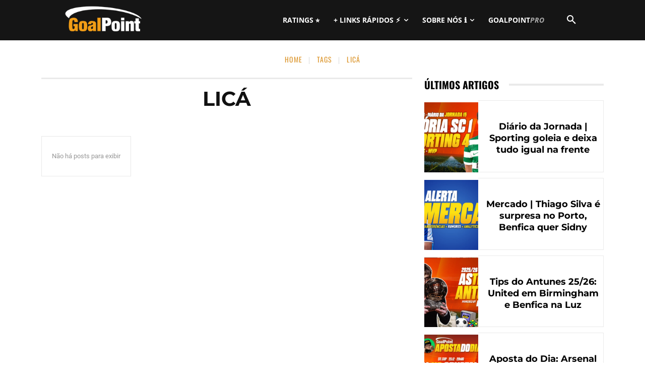

--- FILE ---
content_type: text/html; charset=UTF-8
request_url: https://goalpoint.pt/tag/lica
body_size: 23992
content:
<!doctype html ><html dir="ltr" lang="pt-PT" prefix="og: https://ogp.me/ns#" xmlns:og="http://ogp.me/ns#" xmlns:fb="http://ogp.me/ns/fb#"><head><meta charset="UTF-8" /><link media="all" href="https://goalpoint.pt/wp-content/cache/autoptimize/css/autoptimize_e74312b6068c3e92d9003236d9db3232.css" rel="stylesheet"><link media="screen" href="https://goalpoint.pt/wp-content/cache/autoptimize/css/autoptimize_0e77901cc42adb70b7ff81b315e609d1.css" rel="stylesheet"><title>Licá | GoalPoint</title><meta name="viewport" content="width=device-width, initial-scale=1.0"><link rel="pingback" href="https://goalpoint.pt/xmlrpc.php" /><meta name="robots" content="max-image-preview:large" /><link rel="canonical" href="https://goalpoint.pt/tag/lica" /><meta name="generator" content="All in One SEO (AIOSEO) 4.9.2" /> <script type="application/ld+json" class="aioseo-schema">{"@context":"https:\/\/schema.org","@graph":[{"@type":"BreadcrumbList","@id":"https:\/\/goalpoint.pt\/tag\/lica#breadcrumblist","itemListElement":[{"@type":"ListItem","@id":"https:\/\/goalpoint.pt#listItem","position":1,"name":"Home","item":"https:\/\/goalpoint.pt","nextItem":{"@type":"ListItem","@id":"https:\/\/goalpoint.pt\/tag\/lica#listItem","name":"Lic\u00e1"}},{"@type":"ListItem","@id":"https:\/\/goalpoint.pt\/tag\/lica#listItem","position":2,"name":"Lic\u00e1","previousItem":{"@type":"ListItem","@id":"https:\/\/goalpoint.pt#listItem","name":"Home"}}]},{"@type":"CollectionPage","@id":"https:\/\/goalpoint.pt\/tag\/lica#collectionpage","url":"https:\/\/goalpoint.pt\/tag\/lica","name":"Lic\u00e1 | GoalPoint","inLanguage":"pt-PT","isPartOf":{"@id":"https:\/\/goalpoint.pt\/#website"},"breadcrumb":{"@id":"https:\/\/goalpoint.pt\/tag\/lica#breadcrumblist"}},{"@type":"Organization","@id":"https:\/\/goalpoint.pt\/#organization","name":"GoalPoint Partners, Lda","description":"O futebol portugu\u00eas e internacional em an\u00e1lise, estatistica e opini\u00e3o.","url":"https:\/\/goalpoint.pt\/","logo":{"@type":"ImageObject","url":"https:\/\/goalpoint.pt\/wp-content\/uploads\/2021\/05\/shortlogo76.png","@id":"https:\/\/goalpoint.pt\/tag\/lica\/#organizationLogo","width":76,"height":76,"caption":"GoalPoint"},"image":{"@id":"https:\/\/goalpoint.pt\/tag\/lica\/#organizationLogo"},"sameAs":["https:\/\/www.facebook.com\/goalpoint.pt","https:\/\/twitter.com\/_Goalpoint","https:\/\/www.instagram.com\/goalpoint\/","https:\/\/www.linkedin.com\/company\/5248498\/"]},{"@type":"WebSite","@id":"https:\/\/goalpoint.pt\/#website","url":"https:\/\/goalpoint.pt\/","name":"GoalPoint","description":"O futebol portugu\u00eas e internacional em an\u00e1lise, estatistica e opini\u00e3o.","inLanguage":"pt-PT","publisher":{"@id":"https:\/\/goalpoint.pt\/#organization"}}]}</script> <link rel="icon" type="image/png" href="https://goalpoint.pt/wp-content/uploads/2014/05/faviconsm21.png"><link rel="apple-touch-icon" sizes="76x76" href="/wp-content/uploads/2014/05/shortlogo761.png"/><link rel="apple-touch-icon" sizes="120x120" href="/wp-content/uploads/2014/05/shortlogo1202.png"/><link rel="apple-touch-icon" sizes="152x152" href="/wp-content/uploads/2014/05/shortlogo1521.png"/><link rel="apple-touch-icon" sizes="114x114" href="/wp-content/uploads/2014/05/shortlogo1141.png"/><link rel="apple-touch-icon" sizes="144x144" href="/wp-content/uploads/2014/05/shortlogo1441.png"/><link rel='stylesheet' id='google-fonts-style-css' href='https://goalpoint.pt/wp-content/cache/autoptimize/css/autoptimize_single_e6d27ff12a5bc5fe014e971bc995dd8a.css?ver=1763896915' type='text/css' media='all' /> <script type="text/javascript" src="https://goalpoint.pt/wp-includes/js/jquery/jquery.min.js?ver=3.7.1" id="jquery-core-js"></script> <link rel="https://api.w.org/" href="https://goalpoint.pt/wp-json/" /><link rel="alternate" title="JSON" type="application/json" href="https://goalpoint.pt/wp-json/wp/v2/tags/3828" /><link rel="EditURI" type="application/rsd+xml" title="RSD" href="https://goalpoint.pt/xmlrpc.php?rsd" /><meta name="generator" content="WordPress 6.9" /> <script src="https://cdn.onesignal.com/sdks/web/v16/OneSignalSDK.page.js" defer></script> <script>window.OneSignalDeferred = window.OneSignalDeferred || [];
          OneSignalDeferred.push(async function(OneSignal) {
            await OneSignal.init({
              appId: "d5dab000-19bb-4218-96a5-360b4d83d2de",
              serviceWorkerOverrideForTypical: true,
              path: "https://goalpoint.pt/wp-content/plugins/onesignal-free-web-push-notifications/sdk_files/",
              serviceWorkerParam: { scope: "/wp-content/plugins/onesignal-free-web-push-notifications/sdk_files/push/onesignal/" },
              serviceWorkerPath: "OneSignalSDKWorker.js",
            });
          });

          // Unregister the legacy OneSignal service worker to prevent scope conflicts
          if (navigator.serviceWorker) {
            navigator.serviceWorker.getRegistrations().then((registrations) => {
              // Iterate through all registered service workers
              registrations.forEach((registration) => {
                // Check the script URL to identify the specific service worker
                if (registration.active && registration.active.scriptURL.includes('OneSignalSDKWorker.js.php')) {
                  // Unregister the service worker
                  registration.unregister().then((success) => {
                    if (success) {
                      console.log('OneSignalSW: Successfully unregistered:', registration.active.scriptURL);
                    } else {
                      console.log('OneSignalSW: Failed to unregister:', registration.active.scriptURL);
                    }
                  });
                }
              });
            }).catch((error) => {
              console.error('Error fetching service worker registrations:', error);
            });
        }</script> <script type="text/javascript">function powerpress_pinw(pinw_url){window.open(pinw_url, 'PowerPressPlayer','toolbar=0,status=0,resizable=1,width=460,height=320');	return false;}
                //-->

                // tabnab protection
                window.addEventListener('load', function () {
                    // make all links have rel="noopener noreferrer"
                    document.querySelectorAll('a[target="_blank"]').forEach(link => {
                        link.setAttribute('rel', 'noopener noreferrer');
                    });
                });</script> <script>window.tdb_global_vars = {"wpRestUrl":"https:\/\/goalpoint.pt\/wp-json\/","permalinkStructure":"\/%postname%_%post_id%"};
        window.tdb_p_autoload_vars = {"isAjax":false,"isAdminBarShowing":false};</script>  <script type="text/javascript" id="td-generated-header-js">var tdBlocksArray = []; //here we store all the items for the current page

	    // td_block class - each ajax block uses a object of this class for requests
	    function tdBlock() {
		    this.id = '';
		    this.block_type = 1; //block type id (1-234 etc)
		    this.atts = '';
		    this.td_column_number = '';
		    this.td_current_page = 1; //
		    this.post_count = 0; //from wp
		    this.found_posts = 0; //from wp
		    this.max_num_pages = 0; //from wp
		    this.td_filter_value = ''; //current live filter value
		    this.is_ajax_running = false;
		    this.td_user_action = ''; // load more or infinite loader (used by the animation)
		    this.header_color = '';
		    this.ajax_pagination_infinite_stop = ''; //show load more at page x
	    }

        // td_js_generator - mini detector
        ( function () {
            var htmlTag = document.getElementsByTagName("html")[0];

	        if ( navigator.userAgent.indexOf("MSIE 10.0") > -1 ) {
                htmlTag.className += ' ie10';
            }

            if ( !!navigator.userAgent.match(/Trident.*rv\:11\./) ) {
                htmlTag.className += ' ie11';
            }

	        if ( navigator.userAgent.indexOf("Edge") > -1 ) {
                htmlTag.className += ' ieEdge';
            }

            if ( /(iPad|iPhone|iPod)/g.test(navigator.userAgent) ) {
                htmlTag.className += ' td-md-is-ios';
            }

            var user_agent = navigator.userAgent.toLowerCase();
            if ( user_agent.indexOf("android") > -1 ) {
                htmlTag.className += ' td-md-is-android';
            }

            if ( -1 !== navigator.userAgent.indexOf('Mac OS X')  ) {
                htmlTag.className += ' td-md-is-os-x';
            }

            if ( /chrom(e|ium)/.test(navigator.userAgent.toLowerCase()) ) {
               htmlTag.className += ' td-md-is-chrome';
            }

            if ( -1 !== navigator.userAgent.indexOf('Firefox') ) {
                htmlTag.className += ' td-md-is-firefox';
            }

            if ( -1 !== navigator.userAgent.indexOf('Safari') && -1 === navigator.userAgent.indexOf('Chrome') ) {
                htmlTag.className += ' td-md-is-safari';
            }

            if( -1 !== navigator.userAgent.indexOf('IEMobile') ){
                htmlTag.className += ' td-md-is-iemobile';
            }

        })();

        var tdLocalCache = {};

        ( function () {
            "use strict";

            tdLocalCache = {
                data: {},
                remove: function (resource_id) {
                    delete tdLocalCache.data[resource_id];
                },
                exist: function (resource_id) {
                    return tdLocalCache.data.hasOwnProperty(resource_id) && tdLocalCache.data[resource_id] !== null;
                },
                get: function (resource_id) {
                    return tdLocalCache.data[resource_id];
                },
                set: function (resource_id, cachedData) {
                    tdLocalCache.remove(resource_id);
                    tdLocalCache.data[resource_id] = cachedData;
                }
            };
        })();

    
    
var td_viewport_interval_list=[{"limitBottom":767,"sidebarWidth":228},{"limitBottom":1018,"sidebarWidth":300},{"limitBottom":1140,"sidebarWidth":324}];
var td_animation_stack_effect="type0";
var tds_animation_stack=true;
var td_animation_stack_specific_selectors=".entry-thumb, img, .td-lazy-img";
var td_animation_stack_general_selectors=".td-animation-stack img, .td-animation-stack .entry-thumb, .post img, .td-animation-stack .td-lazy-img";
var tds_general_modal_image="yes";
var tdc_is_installed="yes";
var tdc_domain_active=false;
var td_ajax_url="https:\/\/goalpoint.pt\/wp-admin\/admin-ajax.php?td_theme_name=Newspaper&v=12.7.3";
var td_get_template_directory_uri="https:\/\/goalpoint.pt\/wp-content\/plugins\/td-composer\/legacy\/common";
var tds_snap_menu="snap";
var tds_logo_on_sticky="show";
var tds_header_style="5";
var td_please_wait="Por favor, aguarde...";
var td_email_user_pass_incorrect="Utilizador ou senha incorreta!";
var td_email_user_incorrect="E-mail ou nome de usu\u00e1rio incorreto!";
var td_email_incorrect="Email incorreto!";
var td_user_incorrect="Username incorrect!";
var td_email_user_empty="Email or username empty!";
var td_pass_empty="Pass empty!";
var td_pass_pattern_incorrect="Invalid Pass Pattern!";
var td_retype_pass_incorrect="Retyped Pass incorrect!";
var tds_more_articles_on_post_enable="";
var tds_more_articles_on_post_time_to_wait="3";
var tds_more_articles_on_post_pages_distance_from_top=600;
var tds_captcha="";
var tds_theme_color_site_wide="#dd9933";
var tds_smart_sidebar="";
var tdThemeName="Newspaper";
var tdThemeNameWl="Newspaper";
var td_magnific_popup_translation_tPrev="Anterior (Seta a esquerda )";
var td_magnific_popup_translation_tNext="Avan\u00e7ar (tecla de seta para a direita)";
var td_magnific_popup_translation_tCounter="%curr% de %total%";
var td_magnific_popup_translation_ajax_tError="O conte\u00fado de% url% n\u00e3o p\u00f4de ser carregado.";
var td_magnific_popup_translation_image_tError="A imagem #%curr% n\u00e3o pode ser carregada.";
var tdBlockNonce="d1fb81d5ba";
var tdMobileMenu="enabled";
var tdMobileSearch="enabled";
var tdsDateFormat="l, F j, Y";
var tdDateNamesI18n={"month_names":["Janeiro","Fevereiro","Mar\u00e7o","Abril","Maio","Junho","Julho","Agosto","Setembro","Outubro","Novembro","Dezembro"],"month_names_short":["Jan","Fev","Mar","Abr","Mai","Jun","Jul","Ago","Set","Out","Nov","Dez"],"day_names":["Domingo","Segunda-feira","Ter\u00e7a-feira","Quarta-feira","Quinta-feira","Sexta-feira","S\u00e1bado"],"day_names_short":["Dom","Seg","Ter","Qua","Qui","Sex","S\u00e1b"]};
var tdb_modal_confirm="Salvar";
var tdb_modal_cancel="Cancelar";
var tdb_modal_confirm_alt="Sim";
var tdb_modal_cancel_alt="N\u00e3o";
var td_deploy_mode="deploy";
var td_ad_background_click_link="";
var td_ad_background_click_target="";</script>  <script async src="https://www.googletagmanager.com/gtag/js?id=G-FNKMDCE661"></script> <script>window.dataLayer = window.dataLayer || [];
  function gtag(){dataLayer.push(arguments);}
  gtag('js', new Date());
  
//  gtag('config', 'UA-51371886-1');
  gtag('config', 'G-FNKMDCE661');

  var hide_ads_test = (document.getElementsByClassName("gp_ads_hide").length>0) ? 1 : 0;</script> <script async src="https://securepubads.g.doubleclick.net/tag/js/gpt.js"></script><link rel="icon" href="https://goalpoint.pt/wp-content/uploads/2014/05/faviconsm21.png" sizes="32x32" /><link rel="icon" href="https://goalpoint.pt/wp-content/uploads/2014/05/faviconsm21.png" sizes="192x192" /><link rel="apple-touch-icon" href="https://goalpoint.pt/wp-content/uploads/2014/05/faviconsm21.png" /><meta name="msapplication-TileImage" content="https://goalpoint.pt/wp-content/uploads/2014/05/faviconsm21.png" /><meta property="og:locale" content="pt_PT"/><meta property="og:site_name" content="GoalPoint"/><meta property="og:title" content="Licá"/><meta property="og:url" content="https://goalpoint.pt/tag/lica"/><meta property="og:type" content="article"/><meta name="twitter:title" content="Licá"/><meta name="twitter:url" content="https://goalpoint.pt/tag/lica"/><meta name="twitter:card" content="summary_large_image"/><meta name="twitter:site" content="@@_Goalpoint"/></head><body class="archive tag tag-lica tag-3828 wp-theme-Newspaper global-block-template-4 tdb-template  tdc-header-template  tdc-footer-template td-animation-stack-type0 td-boxed-layout" itemscope="itemscope" itemtype="https://schema.org/WebPage"><div class="td-scroll-up" data-style="style1"><i class="td-icon-menu-up"></i></div><div class="td-menu-background" style="visibility:hidden"></div><div id="td-mobile-nav" style="visibility:hidden"><div class="td-mobile-container"><div class="td-menu-socials-wrap"><div class="td-menu-socials"> <span class="td-social-icon-wrap"> <a target="_blank" href="https://www.facebook.com/goalpoint.pt/" title="Facebook"> <i class="td-icon-font td-icon-facebook"></i> <span style="display: none">Facebook</span> </a> </span> <span class="td-social-icon-wrap"> <a target="_blank" href="https://www.instagram.com/goalpoint/" title="Instagram"> <i class="td-icon-font td-icon-instagram"></i> <span style="display: none">Instagram</span> </a> </span> <span class="td-social-icon-wrap"> <a target="_blank" href="https://www.linkedin.com/company/goalpoint?trk=biz-companies-cym" title="Linkedin"> <i class="td-icon-font td-icon-linkedin"></i> <span style="display: none">Linkedin</span> </a> </span> <span class="td-social-icon-wrap"> <a target="_blank" href="https://soundcloud.com/goalpoint" title="Soundcloud"> <i class="td-icon-font td-icon-soundcloud"></i> <span style="display: none">Soundcloud</span> </a> </span> <span class="td-social-icon-wrap"> <a target="_blank" href="https://twitter.com/_Goalpoint" title="Twitter"> <i class="td-icon-font td-icon-twitter"></i> <span style="display: none">Twitter</span> </a> </span></div><div class="td-mobile-close"> <span><i class="td-icon-close-mobile"></i></span></div></div><div class="td-mobile-content"><div class="menu-td-header-container"><ul id="menu-td-header-2" class="td-mobile-main-menu"><li class="menu-item menu-item-type-custom menu-item-object-custom menu-item-first menu-item-46003"><a href="https://goalpoint.pt/todos-os-ratings-25-26_215379">RATINGS ⭐</a></li><li class="menu-item menu-item-type-taxonomy menu-item-object-category menu-item-has-children menu-item-29710"><a href="https://goalpoint.pt/competicoes">+ LINKS RÁPIDOS ⚡️<i class="td-icon-menu-right td-element-after"></i></a><ul class="sub-menu"><li class="menu-item menu-item-type-custom menu-item-object-custom menu-item-has-children menu-item-178345"><a href="https://goalpoint.pt/tag/liga-portugal">PRIMEIRA LIGA<i class="td-icon-menu-right td-element-after"></i></a><ul class="sub-menu"><li class="menu-item menu-item-type-custom menu-item-object-custom menu-item-71106"><a href="https://goalpoint.vsports.pt/">VÍDEOS PRIMEIRA LIGA</a></li></ul></li><li class="menu-item menu-item-type-taxonomy menu-item-object-category menu-item-29713"><a href="https://goalpoint.pt/competicoes/liga-dos-campeoes">CHAMPIONS LEAGUE</a></li><li class="menu-item menu-item-type-taxonomy menu-item-object-category menu-item-29714"><a href="https://goalpoint.pt/competicoes/liga-europa">EUROPA LEAGUE</a></li></ul></li><li class="menu-item menu-item-type-post_type menu-item-object-page menu-item-has-children menu-item-39830"><a href="https://goalpoint.pt/sobre-nos">SOBRE NÓS ℹ️<i class="td-icon-menu-right td-element-after"></i></a><ul class="sub-menu"><li class="menu-item menu-item-type-post_type menu-item-object-page menu-item-39831"><a href="https://goalpoint.pt/sobre-nos">QUEM SOMOS</a></li><li class="menu-item menu-item-type-post_type menu-item-object-page menu-item-39833"><a href="https://goalpoint.pt/pro">SERVIÇOS PROFISSIONAIS</a></li><li class="menu-item menu-item-type-post_type menu-item-object-page menu-item-39832"><a href="https://goalpoint.pt/conteudos-e-publicidade">CONTEÚDOS E PUBLICIDADE</a></li></ul></li><li class="menu-item menu-item-type-custom menu-item-object-custom menu-item-39499"><a href="https://goalpoint.pt/pro"><span class='gprp-1'>GOAL</span><span class='gprp-2'>POINT</span><span class='gprp-3'>PRO</span></a></li></ul></div></div></div></div><div class="td-search-background" style="visibility:hidden"></div><div class="td-search-wrap-mob" style="visibility:hidden"><div class="td-drop-down-search"><form method="get" class="td-search-form" action="https://goalpoint.pt/"><div class="td-search-close"> <span><i class="td-icon-close-mobile"></i></span></div><div role="search" class="td-search-input"> <span>Pesquisar</span> <input id="td-header-search-mob" type="text" value="" name="s" autocomplete="off" /></div></form><div id="td-aj-search-mob" class="td-ajax-search-flex"></div></div></div><div id="td-outer-wrap" class="td-theme-wrap"><div class="td-header-template-wrap" style="position: relative"><div class="td-header-mobile-wrap "><div id="tdi_1" class="tdc-zone"><div class="tdc_zone tdi_2  wpb_row td-pb-row tdc-element-style"  ><div class="tdi_1_rand_style td-element-style" ></div><div id="tdi_3" class="tdc-row"><div class="vc_row tdi_4  wpb_row td-pb-row" ><div class="vc_column tdi_6  wpb_column vc_column_container tdc-column td-pb-span4"><div class="wpb_wrapper" ><div class="td_block_wrap tdb_mobile_menu tdi_7 td-pb-border-top td_block_template_4 tdb-header-align"  data-td-block-uid="tdi_7" ><div class="tdb-block-inner td-fix-index"><span class="tdb-mobile-menu-button"><i class="tdb-mobile-menu-icon td-icon-mobile"></i></span></div></div></div></div><div class="vc_column tdi_9  wpb_column vc_column_container tdc-column td-pb-span4"><div class="wpb_wrapper" ><div class="td_block_wrap tdb_header_logo tdi_10 td-pb-border-top td_block_template_4 tdb-header-align"  data-td-block-uid="tdi_10" ><div class="tdb-block-inner td-fix-index"><a class="tdb-logo-a" href="https://goalpoint.pt" title="Análise estatística de futebol, para adeptos e profissionais | Football analytics, for fans and pros"><span class="tdb-logo-img-wrap"><img class="tdb-logo-img td-retina-data" data-retina="https://goalpoint.pt/wp-content/uploads/2016/05/GoalPoint-544x180-White_V2.png" src="https://goalpoint.pt/wp-content/uploads/2016/05/GoalPoint-272x90-White_V2-1.png" alt="GoalPoint.pt"  title="Análise estatística de futebol, para adeptos e profissionais | Football analytics, for fans and pros"  width="272" height="90" /></span><span class="tdb-logo-text-wrap"><span class="tdb-logo-text-title">GOALPOINT</span><span class="tdb-logo-text-tagline">Análise estatística de futebol, para adeptos e profissionais | Football analytics, for fans and pros</span></span></a></div></div></div></div><div class="vc_column tdi_12  wpb_column vc_column_container tdc-column td-pb-span4"><div class="wpb_wrapper" ><div class="td_block_wrap tdb_mobile_search tdi_13 td-pb-border-top td_block_template_4 tdb-header-align"  data-td-block-uid="tdi_13" ><div class="tdb-block-inner td-fix-index"><span class="tdb-header-search-button-mob dropdown-toggle" data-toggle="dropdown"><i class="tdb-mobile-search-icon td-icon-search"></i></span></div></div></div></div></div></div></div></div></div><div class="td-header-desktop-wrap "><div id="tdi_14" class="tdc-zone"><div class="tdc_zone tdi_15  wpb_row td-pb-row tdc-element-style"  ><div class="tdi_14_rand_style td-element-style" ></div><div id="tdi_16" class="tdc-row stretch_row"><div class="vc_row tdi_17  wpb_row td-pb-row tdc-element-style tdc-row-content-vert-center" ><div class="tdi_16_rand_style td-element-style" ></div><div class="vc_column tdi_19  wpb_column vc_column_container tdc-column td-pb-span12"><div class="wpb_wrapper" ><div class="td_block_wrap tdb_header_logo tdi_20 td-pb-border-top td_block_template_4 tdb-header-align"  data-td-block-uid="tdi_20" ><div class="tdb-block-inner td-fix-index"><a class="tdb-logo-a" href="https://goalpoint.pt" title="Análise estatística de futebol, para adeptos e profissionais | Football analytics, for fans and pros"><span class="tdb-logo-img-wrap"><img class="tdb-logo-img td-retina-data" data-retina="https://goalpoint.pt/wp-content/uploads/2016/05/GoalPoint-544x180-White_V2.png" src="https://goalpoint.pt/wp-content/uploads/2016/05/GoalPoint-272x90-White_V2-1.png" alt="GoalPoint.pt"  title="Análise estatística de futebol, para adeptos e profissionais | Football analytics, for fans and pros"  width="272" height="90" /></span><span class="tdb-logo-text-wrap"><span class="tdb-logo-text-title">GOALPOINT</span><span class="tdb-logo-text-tagline">Análise estatística de futebol, para adeptos e profissionais | Football analytics, for fans and pros</span></span></a></div></div><div class="td_block_wrap tdb_header_search tdi_21 tdb-header-search-trigger-enabled td-pb-border-top td_block_template_4 tdb-header-align"  data-td-block-uid="tdi_21" ><div class="tdb-block-inner td-fix-index"><div class="tdb-drop-down-search" aria-labelledby="td-header-search-button"><div class="tdb-drop-down-search-inner"><form method="get" class="tdb-search-form" action="https://goalpoint.pt/"><div class="tdb-search-form-inner"><input class="tdb-head-search-form-input" placeholder=" " type="text" value="" name="s" autocomplete="off" /><button class="wpb_button wpb_btn-inverse btn tdb-head-search-form-btn" title="Search" type="submit" aria-label="Search"><span>Pesquisar</span></button></div></form><div class="tdb-aj-search"></div></div></div><a href="#" role="button" aria-label="Search" class="tdb-head-search-btn dropdown-toggle" data-toggle="dropdown"><i class="tdb-search-icon td-icon-search"></i></a></div></div><div class="td_block_wrap tdb_header_menu tdi_22 tds_menu_active3 tds_menu_sub_active1 tdb-mm-align-screen td-pb-border-top td_block_template_4 tdb-header-align"  data-td-block-uid="tdi_22"  style=" z-index: 999;"><div id=tdi_22 class="td_block_inner td-fix-index"><div class="tdb-main-sub-icon-fake"><i class="tdb-sub-menu-icon td-icon-down tdb-main-sub-menu-icon"></i></div><div class="tdb-sub-icon-fake"><i class="tdb-sub-menu-icon td-icon-right-arrow"></i></div><ul id="menu-td-header-3" class="tdb-block-menu tdb-menu tdb-menu-items-visible"><li class="menu-item menu-item-type-custom menu-item-object-custom menu-item-first tdb-menu-item-button tdb-menu-item tdb-normal-menu menu-item-46003"><a href="https://goalpoint.pt/todos-os-ratings-25-26_215379"><div class="tdb-menu-item-text">RATINGS ⭐</div></a></li><li class="menu-item menu-item-type-taxonomy menu-item-object-category menu-item-has-children tdb-menu-item-button tdb-menu-item tdb-normal-menu menu-item-29710 tdb-menu-item-inactive"><a href="https://goalpoint.pt/competicoes"><div class="tdb-menu-item-text">+ LINKS RÁPIDOS ⚡️</div><i class="tdb-sub-menu-icon td-icon-down tdb-main-sub-menu-icon"></i></a><ul class="sub-menu"><li class="menu-item menu-item-type-custom menu-item-object-custom menu-item-has-children tdb-menu-item tdb-normal-menu menu-item-178345 tdb-menu-item-inactive"><a href="https://goalpoint.pt/tag/liga-portugal"><div class="tdb-menu-item-text">PRIMEIRA LIGA</div><i class="tdb-sub-menu-icon td-icon-right-arrow"></i></a><ul class="sub-menu"><li class="menu-item menu-item-type-custom menu-item-object-custom tdb-menu-item tdb-normal-menu menu-item-71106"><a href="https://goalpoint.vsports.pt/"><div class="tdb-menu-item-text">VÍDEOS PRIMEIRA LIGA</div></a></li></ul></li><li class="menu-item menu-item-type-taxonomy menu-item-object-category tdb-menu-item tdb-normal-menu menu-item-29713"><a href="https://goalpoint.pt/competicoes/liga-dos-campeoes"><div class="tdb-menu-item-text">CHAMPIONS LEAGUE</div></a></li><li class="menu-item menu-item-type-taxonomy menu-item-object-category tdb-menu-item tdb-normal-menu menu-item-29714"><a href="https://goalpoint.pt/competicoes/liga-europa"><div class="tdb-menu-item-text">EUROPA LEAGUE</div></a></li></ul></li><li class="menu-item menu-item-type-post_type menu-item-object-page menu-item-has-children tdb-menu-item-button tdb-menu-item tdb-normal-menu menu-item-39830 tdb-menu-item-inactive"><a href="https://goalpoint.pt/sobre-nos"><div class="tdb-menu-item-text">SOBRE NÓS ℹ️</div><i class="tdb-sub-menu-icon td-icon-down tdb-main-sub-menu-icon"></i></a><ul class="sub-menu"><li class="menu-item menu-item-type-post_type menu-item-object-page tdb-menu-item tdb-normal-menu menu-item-39831"><a href="https://goalpoint.pt/sobre-nos"><div class="tdb-menu-item-text">QUEM SOMOS</div></a></li><li class="menu-item menu-item-type-post_type menu-item-object-page tdb-menu-item tdb-normal-menu menu-item-39833"><a href="https://goalpoint.pt/pro"><div class="tdb-menu-item-text">SERVIÇOS PROFISSIONAIS</div></a></li><li class="menu-item menu-item-type-post_type menu-item-object-page tdb-menu-item tdb-normal-menu menu-item-39832"><a href="https://goalpoint.pt/conteudos-e-publicidade"><div class="tdb-menu-item-text">CONTEÚDOS E PUBLICIDADE</div></a></li></ul></li><li class="menu-item menu-item-type-custom menu-item-object-custom tdb-menu-item-button tdb-menu-item tdb-normal-menu menu-item-39499"><a href="https://goalpoint.pt/pro"><div class="tdb-menu-item-text"><span class='gprp-1'>GOAL</span><span class='gprp-2'>POINT</span><span class='gprp-3'>PRO</span></div></a></li></ul></div></div></div></div></div></div></div></div></div></div><div class="td-main-content-wrap td-container-wrap"><div class="tdc-content-wrap"><div id="tdi_25" class="tdc-zone"><div class="tdc_zone tdi_26  wpb_row td-pb-row"  ><div id="tdi_27" class="tdc-row stretch_row_1200 td-stretch-content"><div class="vc_row tdi_28  wpb_row td-pb-row" ><div class="vc_column tdi_30  wpb_column vc_column_container tdc-column td-pb-span12"><div class="wpb_wrapper" ><div class="td_block_wrap tdb_breadcrumbs tdi_31 td-pb-border-top td_block_template_4 tdb-breadcrumbs "  data-td-block-uid="tdi_31" ><div class="tdb-block-inner td-fix-index"><span><a title="" class="tdb-entry-crumb" href="https://goalpoint.pt/">Home</a></span><i class="tdb-bread-sep tdb-bred-no-url-last td-icon-vertical-line"></i><span class="tdb-bred-no-url-last">Tags</span><i class="tdb-bread-sep tdb-bred-no-url-last td-icon-vertical-line"></i><span class="tdb-bred-no-url-last">Licá</span></div></div><script type="application/ld+json">{
                            "@context": "https://schema.org",
                            "@type": "BreadcrumbList",
                            "itemListElement": [{
                            "@type": "ListItem",
                            "position": 1,
                                "item": {
                                "@type": "WebSite",
                                "@id": "https://goalpoint.pt/",
                                "name": "Home"                                               
                            }
                        },{
                            "@type": "ListItem",
                            "position": 2,
                                "item": {
                                "@type": "WebPage",
                                "@id": "",
                                "name": "Tags"
                            }
                        },{
                            "@type": "ListItem",
                            "position": 3,
                                "item": {
                                "@type": "WebPage",
                                "@id": "",
                                "name": "Licá"                                
                            }
                        }    ]
                        }</script></div></div></div></div><div id="tdi_32" class="tdc-row stretch_row_1200 td-stretch-content"><div class="vc_row tdi_33  wpb_row td-pb-row" ><div class="vc_column tdi_35  wpb_column vc_column_container tdc-column td-pb-span8"><div class="wpb_wrapper" ><div class="td_block_wrap tdb_title tdi_36 tdb-tag-title td-pb-border-top td_block_template_4"  data-td-block-uid="tdi_36" ><div class="tdb-block-inner td-fix-index"><h1 class="tdb-title-text">Licá</h1><div></div><div class="tdb-title-line"></div></div></div><div class="td_block_wrap tdb_loop tdi_37 tdb-numbered-pagination td_with_ajax_pagination td-pb-border-top td_block_template_8 tdc-no-posts tdb-category-loop-posts"  data-td-block-uid="tdi_37" > <script>var block_tdi_37 = new tdBlock();
block_tdi_37.id = "tdi_37";
block_tdi_37.atts = '{"modules_on_row":"eyJhbGwiOiI1MCUiLCJwaG9uZSI6IjEwMCUifQ==","modules_gap":"eyJsYW5kc2NhcGUiOiIyMCIsInBvcnRyYWl0IjoiMTIiLCJhbGwiOiIyNCJ9","modules_category":"above","show_excerpt":"none","show_btn":"none","ajax_pagination":"numbered","hide_audio":"yes","limit":"12","block_template_id":"td_block_template_8","image_size":"","image_height":"60","meta_padding":"eyJhbGwiOiIyMHB4IDE1cHgiLCJwb3J0cmFpdCI6IjE2cHggOHB4In0=","meta_info_border_size":"0 1px 1px 1px","modules_category_margin":"eyJhbGwiOiIwIDAgMTBweCIsInBob25lIjoiMCAwIDZweCJ9","show_date":"none","show_author":"none","show_review":"none","show_com":"none","art_title":"0","f_title_font_family":"394","f_title_font_size":"eyJhbGwiOiIxOCIsImxhbmRzY2FwZSI6IjE2IiwicG9ydHJhaXQiOiIxNCJ9","f_title_font_line_height":"eyJwaG9uZSI6IjEuMSIsImFsbCI6IjEuMyJ9","f_title_font_weight":"700","f_title_font_transform":"","title_txt":"#000000","title_txt_hover":"#dd9933","modules_category_padding":"0","f_cat_font_family":"","f_cat_font_size":"eyJhbGwiOiIxMiIsInBvcnRyYWl0IjoiMTEifQ==","f_cat_font_weight":"700","f_cat_font_transform":"","f_cat_font_spacing":"0.8","cat_bg":"rgba(0,0,0,0)","cat_txt":"#dd9933","f_meta_font_family":"","f_meta_font_size":"eyJhbGwiOiIxMiIsInBob25lIjoiMTEifQ==","f_meta_font_weight":"","f_meta_font_transform":"uppercase","author_txt":"#969696","author_txt_hover":"#dd9933","date_txt":"#969696","f_header_font_family":"394","all_modules_space":"eyJwaG9uZSI6IjI0IiwiYWxsIjoiMjQiLCJsYW5kc2NhcGUiOiIyMCIsInBvcnRyYWl0IjoiMTIifQ==","f_header_font_size":"eyJhbGwiOiIyMCIsInBvcnRyYWl0IjoiMTYiLCJwaG9uZSI6IjIwIiwibGFuZHNjYXBlIjoiMTgifQ==","f_header_font_transform":"uppercase","f_header_font_weight":"700","pag_space":"30","tdc_css":"eyJhbGwiOnsibWFyZ2luLWJvdHRvbSI6IjAiLCJkaXNwbGF5IjoiIn19","f_cat_font_line_height":"1","meta_info_horiz":"content-horiz-center","show_cat":"none","tag_slug":"lica","block_type":"tdb_loop","separator":"","custom_title":"","custom_url":"","title_tag":"","mc1_tl":"","mc1_title_tag":"","mc1_el":"","offset":"","open_in_new_window":"","post_ids":"-117987","include_cf_posts":"","exclude_cf_posts":"","sort":"","installed_post_types":"","ajax_pagination_next_prev_swipe":"","ajax_pagination_infinite_stop":"","review_source":"","container_width":"","m_padding":"","m_radius":"","modules_border_size":"","modules_border_style":"","modules_border_color":"#eaeaea","modules_divider":"","modules_divider_color":"#eaeaea","h_effect":"","image_alignment":"50","image_width":"","image_floated":"no_float","image_radius":"","hide_image":"","show_favourites":"","fav_size":"2","fav_space":"","fav_ico_color":"","fav_ico_color_h":"","fav_bg":"","fav_bg_h":"","fav_shadow_shadow_header":"","fav_shadow_shadow_title":"Shadow","fav_shadow_shadow_size":"","fav_shadow_shadow_offset_horizontal":"","fav_shadow_shadow_offset_vertical":"","fav_shadow_shadow_spread":"","fav_shadow_shadow_color":"","video_icon":"","video_popup":"yes","video_rec":"","spot_header":"","video_rec_title":"- Advertisement -","video_rec_color":"","video_rec_disable":"","autoplay_vid":"yes","show_vid_t":"block","vid_t_margin":"","vid_t_padding":"","video_title_color":"","video_title_color_h":"","video_bg":"","video_overlay":"","vid_t_color":"","vid_t_bg_color":"","f_vid_title_font_header":"","f_vid_title_font_title":"Video pop-up article title","f_vid_title_font_settings":"","f_vid_title_font_family":"","f_vid_title_font_size":"","f_vid_title_font_line_height":"","f_vid_title_font_style":"","f_vid_title_font_weight":"","f_vid_title_font_transform":"","f_vid_title_font_spacing":"","f_vid_title_":"","f_vid_time_font_title":"Video duration text","f_vid_time_font_settings":"","f_vid_time_font_family":"","f_vid_time_font_size":"","f_vid_time_font_line_height":"","f_vid_time_font_style":"","f_vid_time_font_weight":"","f_vid_time_font_transform":"","f_vid_time_font_spacing":"","f_vid_time_":"","meta_info_align":"","meta_width":"","meta_margin":"","meta_space":"","meta_info_border_style":"","meta_info_border_color":"#eaeaea","meta_info_border_radius":"","art_btn":"","modules_cat_border":"","modules_category_radius":"0","modules_extra_cat":"","author_photo":"","author_photo_size":"","author_photo_space":"","author_photo_radius":"","show_modified_date":"","time_ago":"","time_ago_add_txt":"ago","time_ago_txt_pos":"","review_space":"","review_size":"2.5","review_distance":"","art_excerpt":"","excerpt_col":"1","excerpt_gap":"","excerpt_middle":"","excerpt_inline":"","show_audio":"block","art_audio":"","art_audio_size":"1.5","btn_title":"","btn_margin":"","btn_padding":"","btn_border_width":"","btn_radius":"","pag_padding":"","pag_border_width":"","pag_border_radius":"","prev_tdicon":"","next_tdicon":"","pag_icons_size":"","f_header_font_header":"","f_header_font_title":"Block header","f_header_font_settings":"","f_header_font_line_height":"","f_header_font_style":"","f_header_font_spacing":"","f_header_":"","f_pag_font_title":"Pagination text","f_pag_font_settings":"","f_pag_font_family":"","f_pag_font_size":"","f_pag_font_line_height":"","f_pag_font_style":"","f_pag_font_weight":"","f_pag_font_transform":"","f_pag_font_spacing":"","f_pag_":"","f_title_font_header":"","f_title_font_title":"Article title","f_title_font_settings":"","f_title_font_style":"","f_title_font_spacing":"","f_title_":"","f_cat_font_title":"Article category tag","f_cat_font_settings":"","f_cat_font_style":"","f_cat_":"","f_meta_font_title":"Article meta info","f_meta_font_settings":"","f_meta_font_line_height":"","f_meta_font_style":"","f_meta_font_spacing":"","f_meta_":"","f_ex_font_title":"Article excerpt","f_ex_font_settings":"","f_ex_font_family":"","f_ex_font_size":"","f_ex_font_line_height":"","f_ex_font_style":"","f_ex_font_weight":"","f_ex_font_transform":"","f_ex_font_spacing":"","f_ex_":"","f_btn_font_title":"Article read more button","f_btn_font_settings":"","f_btn_font_family":"","f_btn_font_size":"","f_btn_font_line_height":"","f_btn_font_style":"","f_btn_font_weight":"","f_btn_font_transform":"","f_btn_font_spacing":"","f_btn_":"","mix_color":"","mix_type":"","fe_brightness":"1","fe_contrast":"1","fe_saturate":"1","mix_color_h":"","mix_type_h":"","fe_brightness_h":"1","fe_contrast_h":"1","fe_saturate_h":"1","m_bg":"","shadow_shadow_header":"","shadow_shadow_title":"Module Shadow","shadow_shadow_size":"","shadow_shadow_offset_horizontal":"","shadow_shadow_offset_vertical":"","shadow_shadow_spread":"","shadow_shadow_color":"","all_underline_height":"","all_underline_color":"#000","cat_style":"","cat_bg_hover":"","cat_txt_hover":"","cat_border":"","cat_border_hover":"","meta_bg":"","ex_txt":"","com_bg":"","com_txt":"","rev_txt":"","shadow_m_shadow_header":"","shadow_m_shadow_title":"Meta info shadow","shadow_m_shadow_size":"","shadow_m_shadow_offset_horizontal":"","shadow_m_shadow_offset_vertical":"","shadow_m_shadow_spread":"","shadow_m_shadow_color":"","audio_btn_color":"","audio_time_color":"","audio_bar_color":"","audio_bar_curr_color":"","btn_bg":"","btn_bg_hover":"","btn_txt":"","btn_txt_hover":"","btn_border":"","btn_border_hover":"","nextprev_border_h":"","pag_text":"","pag_h_text":"","pag_a_text":"","pag_bg":"","pag_h_bg":"","pag_a_bg":"","pag_border":"","pag_h_border":"","pag_a_border":"","ad_loop":"","ad_loop_title":"- Advertisement -","ad_loop_repeat":"","ad_loop_color":"","ad_loop_full":"yes","f_ad_font_header":"","f_ad_font_title":"Ad title text","f_ad_font_settings":"","f_ad_font_family":"","f_ad_font_size":"","f_ad_font_line_height":"","f_ad_font_style":"","f_ad_font_weight":"","f_ad_font_transform":"","f_ad_font_spacing":"","f_ad_":"","ad_loop_disable":"","el_class":"","td_column_number":2,"header_color":"","td_ajax_preloading":"","td_ajax_filter_type":"","td_filter_default_txt":"","td_ajax_filter_ids":"","color_preset":"","border_top":"","css":"","class":"tdi_37","tdc_css_class":"tdi_37","tdc_css_class_style":"tdi_37_rand_style"}';
block_tdi_37.td_column_number = "2";
block_tdi_37.block_type = "tdb_loop";
block_tdi_37.post_count = "0";
block_tdi_37.found_posts = "0";
block_tdi_37.header_color = "";
block_tdi_37.ajax_pagination_infinite_stop = "";
block_tdi_37.max_num_pages = "0";
tdBlocksArray.push(block_tdi_37);</script><div id=tdi_37 class="td_block_inner tdb-block-inner td-fix-index"><div class="no-results td-pb-padding-side"><h2>Não há posts para exibir</h2></div></div></div></div></div><div class="vc_column tdi_39  wpb_column vc_column_container tdc-column td-pb-span4 td-is-sticky"><div class="wpb_wrapper" data-sticky-enabled-on="W3RydWUsdHJ1ZSx0cnVlLHRydWVd" data-sticky-offset="20" data-sticky-is-width-auto="W2ZhbHNlLGZhbHNlLGZhbHNlLGZhbHNlXQ=="><div class="td_block_wrap td_flex_block_1 tdi_40 td_with_ajax_pagination td-pb-border-top td_block_template_8 td_flex_block"  data-td-block-uid="tdi_40" > <script>var block_tdi_40 = new tdBlock();
block_tdi_40.id = "tdi_40";
block_tdi_40.atts = '{"modules_on_row":"","hide_audio":"yes","f_title_font_family":"394","f_ex_font_family":"394","f_btn_font_family":"394","f_title_font_size":"eyJhbGwiOiIxOCIsImxhbmRzY2FwZSI6IjEyIiwicG9ydHJhaXQiOiIxMSJ9","f_title_font_line_height":"1.3","f_ex_font_line_height":"","image_width":"30","image_floated":"float_left","meta_padding":"eyJhbGwiOiI1cHggNXB4IDVweCAxNXB4IiwicG9ydHJhaXQiOiIycHggMnB4IDJweCAxMHB4In0=","image_radius":"","image_height":"eyJhbGwiOiIxMzAiLCJwb3J0cmFpdCI6IjE0MCJ9","meta_info_horiz":"content-horiz-center","modules_category":"above","modules_category_margin":"","hide_image":"","show_btn":"none","show_excerpt":"none","show_com":"none","f_title_font_weight":"700","f_title_font_transform":"","f_ex_font_transform":"","f_btn_font_transform":"","f_meta_font_family":"394","f_meta_font_transform":"uppercase","show_review":"none","show_date":"none","show_author":"none","meta_info_border_size":"1px 1px 1px 0","all_modules_space":"eyJhbGwiOiIxNSIsInBvcnRyYWl0IjoiMTIifQ==","meta_info_align":"center","art_btn":"0","art_excerpt":"0","art_title":"eyJhbGwiOiI4cHggMCAwIDAiLCJwb3J0cmFpdCI6IjAifQ==","modules_category_padding":"0","modules_gap":"0","f_cat_font_family":"394","f_cat_font_transform":"","title_txt":"#000000","title_txt_hover":"#dd9933","cat_bg":"rgba(255,255,255,0)","cat_bg_hover":"rgba(255,255,255,0)","cat_txt":"#dd9933","f_cat_font_size":"12","f_cat_font_line_height":"1","custom_title":"\u00daLTIMOS ARTIGOS","block_template_id":"td_block_template_8","modules_border_style":"","f_header_font_family":"445","f_header_font_transform":"uppercase","f_header_font_weight":"700","f_header_font_size":"eyJhbGwiOiIyMCIsImxhbmRzY2FwZSI6IjE4IiwicG9ydHJhaXQiOiIxNiJ9","border_color":"#eaeaea","category_id":"","header_text_color":"#000000","tdc_css":"[base64]","show_cat":"eyJwb3J0cmFpdCI6Im5vbmUiLCJhbGwiOiJub25lIn0=","ajax_pagination":"next_prev","f_cat_font_weight":"700","pag_space":"30","f_cat_font_spacing":"0.8","author_txt_hover":"#dd9933","author_txt":"#969696","block_type":"td_flex_block_1","separator":"","custom_url":"","title_tag":"","mc1_tl":"","mc1_title_tag":"","mc1_el":"","post_ids":"-117987","taxonomies":"","category_ids":"","in_all_terms":"","tag_slug":"","autors_id":"","installed_post_types":"","include_cf_posts":"","exclude_cf_posts":"","sort":"","popular_by_date":"","linked_posts":"","favourite_only":"","limit":"5","offset":"","open_in_new_window":"","show_modified_date":"","time_ago":"","time_ago_add_txt":"ago","time_ago_txt_pos":"","review_source":"","el_class":"","td_query_cache":"","td_query_cache_expiration":"","td_ajax_filter_type":"","td_ajax_filter_ids":"","td_filter_default_txt":"All","td_ajax_preloading":"","container_width":"","m_padding":"","modules_border_size":"","modules_border_color":"#eaeaea","modules_border_radius":"","modules_divider":"","modules_divider_color":"#eaeaea","h_effect":"","image_size":"","image_alignment":"50","show_favourites":"","fav_size":"2","fav_space":"","fav_ico_color":"","fav_ico_color_h":"","fav_bg":"","fav_bg_h":"","fav_shadow_shadow_header":"","fav_shadow_shadow_title":"Shadow","fav_shadow_shadow_size":"","fav_shadow_shadow_offset_horizontal":"","fav_shadow_shadow_offset_vertical":"","fav_shadow_shadow_spread":"","fav_shadow_shadow_color":"","video_icon":"","video_popup":"yes","video_rec":"","spot_header":"","video_rec_title":"","video_rec_color":"","video_rec_disable":"","autoplay_vid":"yes","show_vid_t":"block","vid_t_margin":"","vid_t_padding":"","video_title_color":"","video_title_color_h":"","video_bg":"","video_overlay":"","vid_t_color":"","vid_t_bg_color":"","f_vid_title_font_header":"","f_vid_title_font_title":"Video pop-up article title","f_vid_title_font_settings":"","f_vid_title_font_family":"","f_vid_title_font_size":"","f_vid_title_font_line_height":"","f_vid_title_font_style":"","f_vid_title_font_weight":"","f_vid_title_font_transform":"","f_vid_title_font_spacing":"","f_vid_title_":"","f_vid_time_font_title":"Video duration text","f_vid_time_font_settings":"","f_vid_time_font_family":"","f_vid_time_font_size":"","f_vid_time_font_line_height":"","f_vid_time_font_style":"","f_vid_time_font_weight":"","f_vid_time_font_transform":"","f_vid_time_font_spacing":"","f_vid_time_":"","meta_width":"","meta_margin":"","meta_space":"","meta_info_border_style":"","meta_info_border_color":"#eaeaea","meta_info_border_radius":"","modules_cat_border":"","modules_category_radius":"0","modules_extra_cat":"","author_photo":"","author_photo_size":"","author_photo_space":"","author_photo_radius":"","review_space":"","review_size":"2.5","review_distance":"","excerpt_col":"1","excerpt_gap":"","excerpt_middle":"","excerpt_inline":"","show_audio":"block","art_audio":"","art_audio_size":"1.5","btn_title":"","btn_margin":"","btn_padding":"","btn_border_width":"","btn_radius":"","pag_padding":"","pag_border_width":"","pag_border_radius":"","prev_tdicon":"","next_tdicon":"","pag_icons_size":"","f_header_font_header":"","f_header_font_title":"Block header","f_header_font_settings":"","f_header_font_line_height":"","f_header_font_style":"","f_header_font_spacing":"","f_header_":"","f_ajax_font_title":"Ajax categories","f_ajax_font_settings":"","f_ajax_font_family":"","f_ajax_font_size":"","f_ajax_font_line_height":"","f_ajax_font_style":"","f_ajax_font_weight":"","f_ajax_font_transform":"","f_ajax_font_spacing":"","f_ajax_":"","f_more_font_title":"Load more button","f_more_font_settings":"","f_more_font_family":"","f_more_font_size":"","f_more_font_line_height":"","f_more_font_style":"","f_more_font_weight":"","f_more_font_transform":"","f_more_font_spacing":"","f_more_":"","f_title_font_header":"","f_title_font_title":"Article title","f_title_font_settings":"","f_title_font_style":"","f_title_font_spacing":"","f_title_":"","f_cat_font_title":"Article category tag","f_cat_font_settings":"","f_cat_font_style":"","f_cat_":"","f_meta_font_title":"Article meta info","f_meta_font_settings":"","f_meta_font_size":"","f_meta_font_line_height":"","f_meta_font_style":"","f_meta_font_weight":"","f_meta_font_spacing":"","f_meta_":"","f_ex_font_title":"Article excerpt","f_ex_font_settings":"","f_ex_font_size":"","f_ex_font_style":"","f_ex_font_weight":"","f_ex_font_spacing":"","f_ex_":"","f_btn_font_title":"Article read more button","f_btn_font_settings":"","f_btn_font_size":"","f_btn_font_line_height":"","f_btn_font_style":"","f_btn_font_weight":"","f_btn_font_spacing":"","f_btn_":"","mix_color":"","mix_type":"","fe_brightness":"1","fe_contrast":"1","fe_saturate":"1","mix_color_h":"","mix_type_h":"","fe_brightness_h":"1","fe_contrast_h":"1","fe_saturate_h":"1","m_bg":"","color_overlay":"","shadow_shadow_header":"","shadow_shadow_title":"Module Shadow","shadow_shadow_size":"","shadow_shadow_offset_horizontal":"","shadow_shadow_offset_vertical":"","shadow_shadow_spread":"","shadow_shadow_color":"","all_underline_height":"","all_underline_color":"","cat_style":"","cat_txt_hover":"","cat_border":"","cat_border_hover":"","meta_bg":"","date_txt":"","ex_txt":"","com_bg":"","com_txt":"","rev_txt":"","audio_btn_color":"","audio_time_color":"","audio_bar_color":"","audio_bar_curr_color":"","shadow_m_shadow_header":"","shadow_m_shadow_title":"Meta info shadow","shadow_m_shadow_size":"","shadow_m_shadow_offset_horizontal":"","shadow_m_shadow_offset_vertical":"","shadow_m_shadow_spread":"","shadow_m_shadow_color":"","btn_bg":"","btn_bg_hover":"","btn_txt":"","btn_txt_hover":"","btn_border":"","btn_border_hover":"","pag_text":"","pag_h_text":"","pag_bg":"","pag_h_bg":"","pag_border":"","pag_h_border":"","ajax_pagination_next_prev_swipe":"","ajax_pagination_infinite_stop":"","css":"","td_column_number":1,"header_color":"","color_preset":"","border_top":"","class":"tdi_40","tdc_css_class":"tdi_40","tdc_css_class_style":"tdi_40_rand_style"}';
block_tdi_40.td_column_number = "1";
block_tdi_40.block_type = "td_flex_block_1";
block_tdi_40.post_count = "5";
block_tdi_40.found_posts = "1189";
block_tdi_40.header_color = "";
block_tdi_40.ajax_pagination_infinite_stop = "";
block_tdi_40.max_num_pages = "238";
tdBlocksArray.push(block_tdi_40);</script><div class="td-block-title-wrap"><h4 class="td-block-title"><span>ÚLTIMOS ARTIGOS</span></h4></div><div id=tdi_40 class="td_block_inner td-mc1-wrap"><div class="td_module_flex td_module_flex_1 td_module_wrap td-animation-stack td-meta-info-hide td-cpt-post"><div class="td-module-container td-category-pos-above"><div class="td-image-container"><div class="td-module-thumb"><a href="https://goalpoint.pt/diario-da-jornada-15_219443"  rel="bookmark" class="td-image-wrap " title="Diário da Jornada | Sporting goleia e deixa tudo igual na frente" ><span class="entry-thumb td-thumb-css" data-type="css_image" data-img-url="https://goalpoint.pt/wp-content/uploads/2025/12/GoalPoint-Diario-Jornada-15-Liga-202526-04-696x392.jpg"  ></span></a></div></div><div class="td-module-meta-info"> <a href="https://goalpoint.pt/competicoes/liga-portugal" class="td-post-category" >Liga Portugal</a><h3 class="entry-title td-module-title"><a href="https://goalpoint.pt/diario-da-jornada-15_219443"  rel="bookmark" title="Diário da Jornada | Sporting goleia e deixa tudo igual na frente">Diário da Jornada | Sporting goleia e deixa tudo igual na frente</a></h3></div></div></div><div class="td_module_flex td_module_flex_1 td_module_wrap td-animation-stack td-meta-info-hide td-cpt-post"><div class="td-module-container td-category-pos-above"><div class="td-image-container"><div class="td-module-thumb"><a href="https://goalpoint.pt/mercado-goalpoint_40381"  rel="bookmark" class="td-image-wrap " title="Mercado | Thiago Silva é surpresa no Porto, Benfica quer Sidny" ><span class="entry-thumb td-thumb-css" data-type="css_image" data-img-url="https://goalpoint.pt/wp-content/uploads/2025/10/GoalPoint-Mercado-Thiago-Silva-FC-Porto-696x392.jpg"  ></span></a></div></div><div class="td-module-meta-info"> <a href="https://goalpoint.pt/mercado" class="td-post-category" >Mercado</a><h3 class="entry-title td-module-title"><a href="https://goalpoint.pt/mercado-goalpoint_40381"  rel="bookmark" title="Mercado | Thiago Silva é surpresa no Porto, Benfica quer Sidny">Mercado | Thiago Silva é surpresa no Porto, Benfica quer Sidny</a></h3></div></div></div><div class="td_module_flex td_module_flex_1 td_module_wrap td-animation-stack td-meta-info-hide td-cpt-post"><div class="td-module-container td-category-pos-above"><div class="td-image-container"><div class="td-module-thumb"><a href="https://goalpoint.pt/tips-antunes-2025_215441"  rel="bookmark" class="td-image-wrap " title="Tips do Antunes 25/26: United em Birmingham e Benfica na Luz" ><span class="entry-thumb td-thumb-css" data-type="css_image" data-img-url="https://goalpoint.pt/wp-content/uploads/2025/08/GoalPoint-Tips-Antunes-202526-696x392.jpg"  ></span></a></div></div><div class="td-module-meta-info"> <a href="https://goalpoint.pt/betting" class="td-post-category" >Betting</a><h3 class="entry-title td-module-title"><a href="https://goalpoint.pt/tips-antunes-2025_215441"  rel="bookmark" title="Tips do Antunes 25/26: United em Birmingham e Benfica na Luz">Tips do Antunes 25/26: United em Birmingham e Benfica na Luz</a></h3></div></div></div><div class="td_module_flex td_module_flex_1 td_module_wrap td-animation-stack td-meta-info-hide td-cpt-post"><div class="td-module-container td-category-pos-above"><div class="td-image-container"><div class="td-module-thumb"><a href="https://goalpoint.pt/aposta-do-dia-202021_122161"  rel="bookmark" class="td-image-wrap " title="Aposta do Dia: Arsenal vence e mais de 1,5 golos" ><span class="entry-thumb td-thumb-css" data-type="css_image" data-img-url="https://goalpoint.pt/wp-content/uploads/2025/12/Aposta-Do-Dia-23-Dez-2025-H-1000-696x349.jpg"  ></span></a></div></div><div class="td-module-meta-info"> <a href="https://goalpoint.pt/betting" class="td-post-category" >Betting</a><h3 class="entry-title td-module-title"><a href="https://goalpoint.pt/aposta-do-dia-202021_122161"  rel="bookmark" title="Aposta do Dia: Arsenal vence e mais de 1,5 golos">Aposta do Dia: Arsenal vence e mais de 1,5 golos</a></h3></div></div></div><div class="td_module_flex td_module_flex_1 td_module_wrap td-animation-stack td-meta-info-hide td-cpt-post"><div class="td-module-container td-category-pos-above"><div class="td-image-container"><div class="td-module-thumb"><a href="https://goalpoint.pt/diario-da-taca-de-portugal-202526_217232"  rel="bookmark" class="td-image-wrap " title="Diário da Taça de Portugal | Benfica com noite tranquila em Faro" ><span class="entry-thumb td-thumb-css" data-type="css_image" data-img-url="https://goalpoint.pt/wp-content/uploads/2025/11/GoalPoint-Diario-Taca-de-Portugal-8s-202526-696x392.jpg"  ></span></a></div></div><div class="td-module-meta-info"> <a href="https://goalpoint.pt/competicoes/taca-de-portugal" class="td-post-category" >Taça de Portugal</a><h3 class="entry-title td-module-title"><a href="https://goalpoint.pt/diario-da-taca-de-portugal-202526_217232"  rel="bookmark" title="Diário da Taça de Portugal | Benfica com noite tranquila em Faro">Diário da Taça de Portugal | Benfica com noite tranquila em Faro</a></h3></div></div></div></div><div class="td-next-prev-wrap"><a href="#" class="td-ajax-prev-page ajax-page-disabled" aria-label="prev-page" id="prev-page-tdi_40" data-td_block_id="tdi_40"><i class="td-next-prev-icon td-icon-font td-icon-menu-left"></i></a><a href="#"  class="td-ajax-next-page" aria-label="next-page" id="next-page-tdi_40" data-td_block_id="tdi_40"><i class="td-next-prev-icon td-icon-font td-icon-menu-right"></i></a></div></div></div></div></div></div></div></div></div></div><div class="td-footer-template-wrap" style="position: relative; "><div class="td-footer-wrap "><div id="tdi_41" class="tdc-zone"><div class="tdc_zone tdi_42  wpb_row td-pb-row"  ><div id="tdi_43" class="tdc-row stretch_row"><div class="vc_row tdi_44  wpb_row td-pb-row tdc-element-style" ><div class="tdi_43_rand_style td-element-style" ></div><div class="vc_column tdi_46  wpb_column vc_column_container tdc-column td-pb-span12"><div class="wpb_wrapper" ><div class="vc_row_inner tdi_48  vc_row vc_inner wpb_row td-pb-row" ><div class="vc_column_inner tdi_50  wpb_column vc_column_container tdc-inner-column td-pb-span4"><div class="vc_column-inner"><div class="wpb_wrapper" ><div class="tdm_block td_block_wrap tdm_block_inline_image tdi_51 td-animation-stack tdm-content-horiz-center td-pb-border-top td_block_template_4"  data-td-block-uid="tdi_51" ><div class="tdm-inline-image-wrap " ><img class="tdm-image td-fix-index td-lazy-img" src="[data-uri]" data-type="image_tag" data-img-url="https://goalpoint.pt/wp-content/uploads/2016/05/GoalPoint-200Footer.png"  title="Análise estatística de futebol, para adeptos e profissionais | Football analytics, for fans and pros" alt="Análise estatística de futebol, para adeptos e profissionais | Football analytics, for fans and pros" width="200" height="67"></div></div></div></div></div><div class="vc_column_inner tdi_53  wpb_column vc_column_container tdc-inner-column td-pb-span4"><div class="vc_column-inner"><div class="wpb_wrapper" ><div class="tdm_block td_block_wrap tdm_block_column_title tdi_54 tdm-content-horiz-left td-pb-border-top td_block_template_4"  data-td-block-uid="tdi_54" ><div class="td-block-row"><div class="td-block-span12 tdm-col"><div class="tds-title tds-title1 td-fix-index tdi_55 "><h3 class="tdm-title tdm-title-md">Sobre nós</h3></div></div></div></div><div class="tdm_block td_block_wrap tdm_block_inline_text tdi_56 td-pb-border-top td_block_template_4"  data-td-block-uid="tdi_56" ><p class="tdm-descr">O Goalpoint é o site da GoalPoint Partners, empresa especializada na oferta de serviços profissionais de Analytics de Futebol. <br> <a href="/cdn-cgi/l/email-protection#f2959780939eb2959d939e829d9b9c86dc8286"><span class="__cf_email__" data-cfemail="e6818394878aa68189878a96898f8892c89692">[email&#160;protected]</span></a></p></div></div></div></div><div class="vc_column_inner tdi_58  wpb_column vc_column_container tdc-inner-column td-pb-span4"><div class="vc_column-inner"><div class="wpb_wrapper" ><div class="tdm_block td_block_wrap tdm_block_column_title tdi_59 tdm-content-horiz-left td-pb-border-top td_block_template_4"  data-td-block-uid="tdi_59" ><div class="td-block-row"><div class="td-block-span12 tdm-col"><div class="tds-title tds-title1 td-fix-index tdi_60 "><h3 class="tdm-title tdm-title-md">SIGA-NOS</h3></div></div></div></div><div class="tdm_block td_block_wrap tdm_block_socials tdi_61 tdm-content-horiz-left td-pb-border-top td_block_template_4"  data-td-block-uid="tdi_61" ><div class="tdm-social-wrapper tds-social4 tdi_62"><div class="tdm-social-item-wrap"><a href="https://www.facebook.com/goalpoint.pt/"  title="Facebook" class="tdm-social-item"><i class="td-icon-font td-icon-facebook"></i><span style="display: none">Facebook</span></a></div><div class="tdm-social-item-wrap"><a href="https://www.instagram.com/goalpoint/"  title="Instagram" class="tdm-social-item"><i class="td-icon-font td-icon-instagram"></i><span style="display: none">Instagram</span></a></div><div class="tdm-social-item-wrap"><a href="https://www.linkedin.com/company/5248498/admin/"  title="Linkedin" class="tdm-social-item"><i class="td-icon-font td-icon-linkedin"></i><span style="display: none">Linkedin</span></a></div><div class="tdm-social-item-wrap"><a href="https://twitter.com/_Goalpoint"  title="Twitter" class="tdm-social-item"><i class="td-icon-font td-icon-twitter"></i><span style="display: none">Twitter</span></a></div></div></div></div></div></div></div><div class="vc_row_inner tdi_64  vc_row vc_inner wpb_row td-pb-row" ><div class="vc_column_inner tdi_66  wpb_column vc_column_container tdc-inner-column td-pb-span6"><div class="vc_column-inner"><div class="wpb_wrapper" ><div class="tdm_block td_block_wrap tdm_block_inline_text tdi_67 td-pb-border-top gp-copyright td_block_template_4"  data-td-block-uid="tdi_67" ><p class="tdm-descr">&copy; Copyright 2014-2024 GoalPoint Partners</p></div></div></div></div><div class="vc_column_inner tdi_69  wpb_column vc_column_container tdc-inner-column td-pb-span6"><div class="vc_column-inner"><div class="wpb_wrapper" ><div class="td_block_wrap td_block_list_menu tdi_70 td-blm-display-horizontal td-pb-border-top td_block_template_4 widget"  data-td-block-uid="tdi_70" ><div class="td-block-title-wrap"></div><div id=tdi_70 class="td_block_inner td-fix-index"><div class="menu-td_demo_footer-container"><ul id="menu-td_demo_footer" class="menu"><li id="menu-item-74" class="menu-item menu-item-type-custom menu-item-object-custom menu-item-74"><a href="https://goalpoint.pt/sobre-nos"><span class="td-blm-menu-item-txt">Sobre Nós</span></a></li><li id="menu-item-75" class="menu-item menu-item-type-custom menu-item-object-custom menu-item-75"><a href="https://goalpoint.pt/conteudos-e-publicidade"><span class="td-blm-menu-item-txt">Publicidade</span></a></li><li id="menu-item-41192" class="menu-item menu-item-type-custom menu-item-object-custom menu-item-41192"><a href="https://goalpoint.pt/pro"><span class="td-blm-menu-item-txt">Serviços Profissionais</span></a></li><li id="menu-item-59007" class="menu-item menu-item-type-custom menu-item-object-custom menu-item-59007"><a href="https://goalpoint.pt/goalpoint-politica-de-privacidade"><span class="td-blm-menu-item-txt">Privacidade</span></a></li><li id="menu-item-80995" class="menu-item menu-item-type-post_type menu-item-object-page menu-item-80995"><a href="https://goalpoint.pt/termos-condicoes"><span class="td-blm-menu-item-txt">Termos e Condições</span></a></li></ul></div></div></div></div></div></div></div></div></div></div></div></div></div></div></div></div> <script data-cfasync="false" src="/cdn-cgi/scripts/5c5dd728/cloudflare-static/email-decode.min.js"></script><script type="speculationrules">{"prefetch":[{"source":"document","where":{"and":[{"href_matches":"/*"},{"not":{"href_matches":["/wp-*.php","/wp-admin/*","/wp-content/uploads/*","/wp-content/*","/wp-content/plugins/*","/wp-content/themes/Newspaper/*","/*\\?(.+)"]}},{"not":{"selector_matches":"a[rel~=\"nofollow\"]"}},{"not":{"selector_matches":".no-prefetch, .no-prefetch a"}}]},"eagerness":"conservative"}]}</script> <div class="td-container"><div id='expandable'></div><div id='wrap-info-lb'></div></div><script type="text/javascript">window.googletag = window.googletag || {};
googletag.cmd = googletag.cmd || [];

window.mobileAndTabletCheck = function() {
  // Fouaund at https://gist.github.com/tallesairan/62de15a3b3d1f3da3412f2af82aa20f8
  let check = false;
  (function(a){if(/(android|bb\d+|meego).+mobile|avantgo|bada\/|blackberry|blazer|compal|elaine|fennec|hiptop|iemobile|ip(hone|od)|iris|kindle|lge |maemo|midp|mmp|mobile.+firefox|netfront|opera m(ob|in)i|palm( os)?|phone|p(ixi|re)\/|plucker|pocket|psp|series(4|6)0|symbian|treo|up\.(browser|link)|vodafone|wap|windows ce|xda|xiino|android|ipad|playbook|silk/i.test(a)||/1207|6310|6590|3gso|4thp|50[1-6]i|770s|802s|a wa|abac|ac(er|oo|s\-)|ai(ko|rn)|al(av|ca|co)|amoi|an(ex|ny|yw)|aptu|ar(ch|go)|as(te|us)|attw|au(di|\-m|r |s )|avan|be(ck|ll|nq)|bi(lb|rd)|bl(ac|az)|br(e|v)w|bumb|bw\-(n|u)|c55\/|capi|ccwa|cdm\-|cell|chtm|cldc|cmd\-|co(mp|nd)|craw|da(it|ll|ng)|dbte|dc\-s|devi|dica|dmob|do(c|p)o|ds(12|\-d)|el(49|ai)|em(l2|ul)|er(ic|k0)|esl8|ez([4-7]0|os|wa|ze)|fetc|fly(\-|_)|g1 u|g560|gene|gf\-5|g\-mo|go(\.w|od)|gr(ad|un)|haie|hcit|hd\-(m|p|t)|hei\-|hi(pt|ta)|hp( i|ip)|hs\-c|ht(c(\-| |_|a|g|p|s|t)|tp)|hu(aw|tc)|i\-(20|go|ma)|i230|iac( |\-|\/)|ibro|idea|ig01|ikom|im1k|inno|ipaq|iris|ja(t|v)a|jbro|jemu|jigs|kddi|keji|kgt( |\/)|klon|kpt |kwc\-|kyo(c|k)|le(no|xi)|lg( g|\/(k|l|u)|50|54|\-[a-w])|libw|lynx|m1\-w|m3ga|m50\/|ma(te|ui|xo)|mc(01|21|ca)|m\-cr|me(rc|ri)|mi(o8|oa|ts)|mmef|mo(01|02|bi|de|do|t(\-| |o|v)|zz)|mt(50|p1|v )|mwbp|mywa|n10[0-2]|n20[2-3]|n30(0|2)|n50(0|2|5)|n7(0(0|1)|10)|ne((c|m)\-|on|tf|wf|wg|wt)|nok(6|i)|nzph|o2im|op(ti|wv)|oran|owg1|p800|pan(a|d|t)|pdxg|pg(13|\-([1-8]|c))|phil|pire|pl(ay|uc)|pn\-2|po(ck|rt|se)|prox|psio|pt\-g|qa\-a|qc(07|12|21|32|60|\-[2-7]|i\-)|qtek|r380|r600|raks|rim9|ro(ve|zo)|s55\/|sa(ge|ma|mm|ms|ny|va)|sc(01|h\-|oo|p\-)|sdk\/|se(c(\-|0|1)|47|mc|nd|ri)|sgh\-|shar|sie(\-|m)|sk\-0|sl(45|id)|sm(al|ar|b3|it|t5)|so(ft|ny)|sp(01|h\-|v\-|v )|sy(01|mb)|t2(18|50)|t6(00|10|18)|ta(gt|lk)|tcl\-|tdg\-|tel(i|m)|tim\-|t\-mo|to(pl|sh)|ts(70|m\-|m3|m5)|tx\-9|up(\.b|g1|si)|utst|v400|v750|veri|vi(rg|te)|vk(40|5[0-3]|\-v)|vm40|voda|vulc|vx(52|53|60|61|70|80|81|83|85|98)|w3c(\-| )|webc|whit|wi(g |nc|nw)|wmlb|wonu|x700|yas\-|your|zeto|zte\-/i.test(a.substr(0,4))) check = true;})(navigator.userAgent||navigator.vendor||window.opera);
  return check;
};

var block_analytics = (document.getElementsByClassName("gp-ga-hide").length>0) ? 0 : 0;
var load_widgets = (document.getElementsByTagName("opta-widget").length>0) ? 1 : 0;
var lbMapping;
var lbMappingBanner;
var slt1,slt2,slt3,slt4,slt5;
var hide_ads = (document.getElementsByClassName("gp_ads_hide").length>0) ? 1 : 0;
var groups={};
var trackContext;
var vSportID=[];

function _oddsBETANO(r) {
  let linkBase="https://gml-grp.com/C.ashx?btag=a_30469b_289c_&affid=9765&siteid=30469&adid=289&c=Modo-Betano-BannerWeb&asclurl=";
  for(let ndx in r) {
    let item=r[ndx];
    let side0=0;
    let side1=1;
    if(item.teams.length==2) {
      let oURL=new URL(item.Url);
      let returnURL="&return_url="+oURL.pathname;
      let lnkUrl=linkBase + "https://www.betano.pt/mybet/?selection_ids=";
      let teams=item.name.split(" - ");
      if(item.teams[0].name!==teams[0]){
        side0=1;
        side1=0;
      }
      let e={"k":"odd-"+item.teams[side0].id+"-"+item.teams[side1].id};
      for(let m in item.market) {
        if((item.market[m].type==='MRES') || (item.market[m].type==='MR12')) {
          let mkt=item.market[m];
          for(let oi in mkt.selections) {
            let opt=mkt.selections[oi];
            e[opt.name]={"hide":0,"odds":opt.price, "optn":opt.id};
          }
          let vv={"1":e["1"],"X":e["X"],"2":e["2"]};
          for(let i in vv) {
            if(vv[i]!==undefined) {
              let elm=document.getElementById(e.k+"-"+i);
              if(elm!==undefined && elm!==null) {
                elm.classList.add("odds");
                elm.innerText=vv[i].odds.toFixed(2);
                elm.setAttribute('data-lnk', lnkUrl+vv[i].optn+returnURL);
                elm.addEventListener('click', function(e) {
                    let str=this.getAttribute('data-lnk');
                    window.open(str, '_blank').focus();
                });
              }
            }
          }
        }
        break;
      }
    }
  }
}

function oddsBETANO() {
  let xhttp = new XMLHttpRequest();
  xhttp.onload = function() {
    let r=JSON.parse(this.responseText);
    if(r.status!==403) {
		_oddsBETANO(r.body_response);
	}
	/*
	else {
      console.log("Fall back...");
      fetch('https://www.betano.pt/adserve?type=OddsComparisonFeed&lang=en&sport=FOOT&daysAhead=7&leagueid=204366')
      //fetch('https://www.betano.pt/adserve?type=OddsComparisonFeed&lang=en&sport=FOOT&daysAhead=7&leagueid=17083')
      //fetch('https://www.betano.pt/adserve?type=OddsComparisonFeed&lang=en&sport=FOOT&daysAhead=7&leagueid=201742')
        .then(blob => blob.json())
        .then(payload => {
          let ai=[];
          for (const [key, val] of Object.entries(payload)) {
            for (const [k, v] of Object.entries(val.market)) {
              if((v.type!=='MRES') && (v.type!=='MR12')){
              ai[k]=k;
              }
            }
            for (const i in ai) {
              delete payload[key].market[ai[i]];
            }
          }
          _oddsBETANO(payload);
        })
        .catch(e => {
          console.log("Ooops!");
          return e;
        });        
    } 
	*/
  }
  xhttp.open("GET", "/wp-json/betano/pull-odds", true);
  xhttp.send();
}

jQuery.getScript('/wp-content/uploads/aux/jquery.touchSwipe.min.js');

var trackInfographic = function(o,u=false) {
  if(block_analytics===0) {
    let tgt='other';

    if (/{45|90|120}m(-[0-9a-zA-Z])*.(jpg|png)/.test(o)) {
      tgt='stats';
    } else if (/Ratings(-[0-9a-zA-Z])*.(jpg|png)/.test(o)) {
      tgt='ratings';
    } else if (/MVP(-[0-9a-zA-Z])*.(jpg|png)/.test(o)) {
      tgt='mvp';
    } else if (/infog(-[0-9a-zA-Z])*.(jpg|png)/.test(o)) {
      tgt='general';
    } else if (/pass(-[0-9a-zA-Z])*.(jpg|png)/.test(o)) {
      tgt='pass';
    } else if (/xG(-[0-9a-zA-Z])*.(jpg|png)/.test(o)) {
      tgt='xg';
    } else if (!(/.(jpg|png)/.test(o))) {
      tgt='link';
    }
    if(u) {
      gtag('event','Click',{'event_category':(trackContext!==undefined?trackContext:'other'), 'event_label':tgt, 'event_url' : o});
    } else {
      gtag('event','Click',{'event_category':(trackContext!==undefined?trackContext:'other'), 'event_label':tgt});
    }    
  }
  console.log("Click: "+((trackContext)!==undefined?(trackContext):('other')));
};

var handleMPbeforeOpen=function() {
  if(this.ev.length>0) {
    let elm= this.ev[0].closest("table");
    if(elm) {
      if(jQuery(elm).hasClass('tablepress') && jQuery(elm).hasClass('gpmdl')) {
        trackContext="infog-table-open";
      } else {
        trackContext="infog-other-open";
      }
    } else {
      trackContext="infog-artcl-open";
    }
  }
}

var trackOutboundLink = function(url) {
  if(block_analytics===0) {
    gtag('event','Outbound',{'event_category':'OutboundClick','event_label':'NoTrack'});        
  }
};
var trackAdLink = function(label, url) {
  if(block_analytics===0) { 
  //ga('send', 'event', label, 'click', url, {'transport': 'beacon','hitCallback': function(){document.location = url;}});
  gtag('event','Outbound',{'event_category':'OutboundClick','event_label':'Follow'});                
  }
};

window.addEventListener( 'load', function() {
	googletag.cmd.push(function() {
		let adslot=document.getElementsByClassName('td-a-rec-id-custom_ad_2');
		if(adslot.length>0) {
			adslot[0].style["width"]="100%";
			adslot[0].innerHTML=`<a href="https://dazn.prf.hn/click/camref:1101lRTAG/creativeref:1011l123331/screativeref:1100l189668" target="_blank">
									<img src="https://dazn-creative.prf.hn/source/screativeref:1100l189668" width="728" height="90" border="0"/>
								</a>`;
		}
		adslot=document.getElementsByClassName('td-a-rec-id-custom_ad_4');
		if(adslot.length>0) {
			adslot[0].innerHTML=`<div style="min-width: 100%; width:100%;height:1px !important; margin-bottom:0px !important; padding-bottom:12.5%">
              <iframe scrolling='no' frameBorder='0' style='padding:0px; margin:0px; border:0px;border-style:none;border-style:none;'  width='100%'
                      src="https://goalpoint.pt/wp-content/uploads/aux/banner/betano-005/">
              </iframe>
			</div>`;		    
/*
            adslot[0].innerHTML=`<div style="min-width: 100%; width:100%;height:120px !important;">
              <iframe scrolling='no' frameBorder='0' style='padding:0px; margin:0px; border:0px;border-style:none;border-style:none;'  width='980px' height='120px' 
                src="https://gml-grp.com/I.ashx?btag=a_30469b_3438c_&affid=9765&siteid=30469&adid=3438&c=EURO">
              </iframe>
			</div>`;
*/
			/*
			adslot[0].innerHTML=`<div style="min-width: 100%; width:100%;height:1px !important; margin-bottom:0px !important; padding-bottom:12.5%">
			  <iframe scrolling='no' frameBorder='0' style='padding:0px; margin:0px; border:0px;border-style:none;border-style:none;' width='100%'  height='150px' 
					src="https://gml-grp.com/I.ashx?btag=a_30469b_3266c_&affid=9765&siteid=30469&adid=3266&c=BetanoModeSB" >
			  </iframe>
			</div>`;
			*/
		}
	});

	jQuery.extend(true, jQuery.magnificPopup.defaults, {
    	callbacks: {
      	beforeOpen : handleMPbeforeOpen
    	}
  	});

	//jQuery(".tdc-row:has(> div.no-padding)").css("padding-left","0px").css("padding-right","0px");
	console.log("init");
	if(document.getElementsByClassName("tpodds").length>0) {
		oddsBETANO();
	}

  	let otp=jQuery(".gpmdl");
  	if(otp.length>0) {
        console.log("Found it!");
        var link = document.createElement( "link" );
        //link.href = "/wp-content/uploads/aux/cs20240808.css";
        link.href = "/wp-content/uploads/aux/cs20250916.css";
        link.type = "text/css";
        link.rel = "stylesheet";
        link.media = "screen,print";
        document.getElementsByTagName( "head" )[0].appendChild( link );
  	}
  	/*
  	if(otp.length>0) {
		jQuery(".td-main-content-wrap .tdc-row").css("padding-left","0px").css("padding-right","0px");
		jQuery(".column-1",otp).css("padding-left","5px").css("padding-right","2px");
		jQuery(".column-2",otp).css("padding-left","2px").css("padding-right","2px");
		jQuery(".column-3",otp).css("padding-left","2px").css("padding-right","5px");
		jQuery(".column-4,.column-5,.column-6,.column-7",otp).css("padding-left","5px").css("padding-right","5px");	
		jQuery(".column-8",otp).css("padding-left","5px").css("padding-right","6px");
  	}    
    */
    
  	jQuery(document.body).click(function(event) {
  	//document.body.addEventListener("click", function(event) {
    	jQuery(event.target).closest("a").each(function() {
        if(block_analytics==0) {
          const lnk = new URL(this.href);        
          if(location.hostname !== lnk.hostname) {
            if(jQuery('#sidebar-mrec1').has(this).length) { trackAdLink('AD sidebar-mrec1',this.href); console.log("1");}
            else if(jQuery('#sidebar-mrec2').has(this).length) { trackAdLink('AD sidebar-mrec2',this.href); console.log("1");}
            else if(jQuery('#footer-lb').has(this).length) { trackAdLink('AD footer-lb',this.href); console.log("1");}
            else if(jQuery('#top-lb').has(this).length) { trackAdLink('AD top-lb',this.href); console.log("1");}
            else if(jQuery('#expandable').has(this).length) { trackAdLink('AD expandable',this.href); console.log("1");}
            else if(jQuery('#td-a-rec-id-custom_ad_1').has(this).length) { trackAdLink('AD td-a-rec-id-custom_ad_1',this.href); console.log("1");}
            else if(jQuery('#td-a-rec-id-custom_ad_2').has(this).length) { trackAdLink('AD td-a-rec-id-custom_ad_2',this.href); console.log("1"); }
            else if(jQuery('#td-a-rec-id-custom_ad_3').has(this).length) { trackAdLink('AD td-a-rec-id-custom_ad_3',this.href); console.log("1");}
            else if(jQuery('#td-a-rec-id-custom_ad_4').has(this).length) { trackAdLink('AD td-a-rec-id-custom_ad_4',this.href); console.log("1");}
            else if(jQuery('#td-a-rec-id-header').has(this).length) { trackAdLink('AD td-a-rec-id-header',this.href); console.log("1");}
            else {trackOutboundLink(this.href);console.log("0");}
          }
        }
        let o;
        if('undefined' !== typeof jQuery(this).attr("href")) {
          o= jQuery(this).attr('href');
        } else {
          o= jQuery(this).href;
        }
      
        let t= jQuery(this).closest("table");
        if(t.hasClass('tablepress') && t.hasClass('gpmdl')) {
          if(/.(jpg|png)/.test(o)) {
            event.preventDefault();
          }
        }
   		});
  	});

	if(!hide_ads) {
		console.log("Ads enabled");
		googletag.cmd.push(function() {
			if(document.getElementById("div-gpt-ad-1709203078846-0")){
				googletag.defineSlot('/1111242/goalpoint_300x600', [[300, 600], [300, 250]], 'div-gpt-ad-1709203078846-0').addService(googletag.pubads());
			}
		
			lbMappingBanner=googletag.sizeMapping()
				.addSize([768, 0],[[728, 90],[320, 100],[320, 50]])
				.addSize([0, 0],[[320, 100],[320, 50]])
				.build();

			if (document.getElementById('top-lb')) {
				lbMapping = googletag.sizeMapping()
				.addSize([1141, 0], [[728, 90],[970,250]])
				.addSize([1019, 0], [[728, 90],[970,250]])
				.addSize([768, 0], [300, 250])
				.addSize([0, 0], [320, 50])
				.build();
				slt1= googletag.defineSlot('/1111242/goalpoint_top_728x90', [[728, 90], [970, 250], [300, 250], [320, 50]], 'top-lb').defineSizeMapping(lbMapping).addService(googletag.pubads());
			}
			if (document.getElementById('sidebar-mrec1')) {
				slt2= googletag.defineSlot('/1111242/goalpoint_sidebar_300x250_1', [300, 250], 'sidebar-mrec1').addService(googletag.pubads());
			}
			if (document.getElementById('sidebar-mrec2')) {
				slt3= googletag.defineSlot('/1111242/goalpoint_sidebar_300x250_2', [300, 250], 'sidebar-mrec2').addService(googletag.pubads());
			}
			if (document.getElementById('footer-lb')) {
				slt4= googletag.defineSlot('/1111242/goalpoint_footer_728x90', [[728, 90], [320, 100]], 'footer-lb').defineSizeMapping(lbMappingBanner).addService(googletag.pubads());
			}
			
			googletag.pubads().enableAsyncRendering();
			googletag.pubads().enableSingleRequest();
			googletag.pubads().collapseEmptyDivs(false);
			googletag.pubads().setCentering(true);

			googletag.enableServices();

			if(document.getElementById("div-gpt-ad-1709203078846-0")){
				googletag.display("div-gpt-ad-1709203078846-0");
			}
			
			if (document.getElementById('top-lb')) {
				googletag.display('top-lb');
			}
			if (document.getElementById('sidebar-mrec1')) {
				googletag.display('sidebar-mrec1');
			}
			if (document.getElementById('sidebar-mrec2')) {
				googletag.display('sidebar-mrec2');
			}
			if (document.getElementById('footer-lb')) {
				googletag.display('footer-lb');
			}
		});
		
		jQuery.extend( jQuery.magnificPopup.defaults, {
			alignTop: true
			,callbacks: {
			beforeOpen : handleMPbeforeOpen,
			imageLoadComplete: function() {
				if(slt5!==undefined) {
					googletag.destroySlots([slt5]);
					slt5=undefined;
					let o=document.getElementById("infog-lb");
					if(o) {
						o.remove();
					}
				}
				jQuery(`<div id='infog-lb' class='td-all-devices' style='min-width:320px;min-height:90px'></div>`).appendTo(this.contentContainer);
				googletag.cmd.push(function() {
					slt5= googletag.defineSlot('/1111242/goalpoint_infography_728x90', [[728, 90],[320, 100],[320, 50]], "infog-lb").defineSizeMapping(lbMappingBanner).addService(googletag.pubads());
					googletag.enableServices();
					googletag.display("infog-lb");
				});
			},
			open: function () {
				jQuery(".mfp-img").css("position","relative");
				
				jQuery("body").swipe({
				swipeLeft: function(event, direction, distance, duration, fingerCount) {
					jQuery(".mfp-arrow-left").magnificPopup("prev");
				},
				swipeRight: function() {
					jQuery(".mfp-arrow-right").magnificPopup("next");
				},
				threshold: 50
				});

				trackInfographic(this.currItem.src);
				trackContext = trackContext.replace("open","browse");
			},
			close: function () {
				if(slt5!==undefined) {
					googletag.cmd.push(function() {
						googletag.destroySlots([slt5]);
						slt5=undefined;
						let o=document.getElementById("infog-lb");
						if(o) {
							o.remove();
						}
					});
				}
				googletag.cmd.push(function() {
					if (document.getElementById("sidebar-mrec1")) {
						googletag.pubads().refresh([slt2], {changeCorrelator: true});
					}
					if (document.getElementById("sidebar-mrec2")) {
						googletag.pubads().refresh([slt3], {changeCorrelator: true});
					}
					if (document.getElementById("footer-lb")) {
						googletag.pubads().refresh([slt4], {changeCorrelator: true});
					}
				});
				jQuery("body").swipe("disable");
				trackContext=undefined;
			}
			}
		});
		
		jQuery.magnificPopup.instance.next = function() {
			jQuery.magnificPopup.proto.next.call(this);
			trackInfographic(this.currItem.src);
		};			
		jQuery.magnificPopup.instance.prev = function() {
			jQuery.magnificPopup.proto.prev.call(this);
			trackInfographic(this.currItem.src);
		};

	} else {
		console.log("Ads disabled");
		// Hide Ads
		jQuery('div.td-header-header-full.td-banner-wrap-full').hide();
		jQuery('.sidebar-mrec1').hide();
		jQuery('.sidebar-mrec2').hide();
		jQuery('.footer-lb').hide();
		jQuery('.top-lb').hide();
		//jQuery('.expandable').hide();
		jQuery('.td-a-rec-id-custom_ad_1').hide();
		jQuery('.td-a-rec-id-custom_ad_2').hide();
		jQuery('.td-a-rec-id-custom_ad_3').hide();
		jQuery('.td-a-rec-id-custom_ad_4').hide();
		jQuery('.td-a-rec-id-header').hide();	

		jQuery.extend(true, jQuery.magnificPopup.defaults, {
		alignTop: true
		,callbacks: {
			beforeOpen : handleMPbeforeOpen,      
			open: function () {
				jQuery("body").swipe({
					swipeLeft: function(event, direction, distance, duration, fingerCount) {
						jQuery(".mfp-arrow-left").magnificPopup("prev");
					},
					swipeRight: function() {
						jQuery(".mfp-arrow-right").magnificPopup("next");
					},
					threshold: 50
				});

				trackInfographic(this.currItem.src);
				trackContext = trackContext.replace('open','browse');
				jQuery(".mfp-img").css('position',"relative");
			},
			close: function () {
				jQuery("body").swipe("disable");
				trackContext=undefined;
			}
		}
		});	
	
		// hide ads
		jQuery.magnificPopup.instance.next = function() {
			jQuery.magnificPopup.proto.next.call(this);
			jQuery(".mfp-img").css('position',"relative");
			trackInfographic(this.currItem.src);
		};
		jQuery.magnificPopup.instance.prev = function() {
			jQuery.magnificPopup.proto.prev.call(this);
			jQuery(".mfp-img").css('position',"relative")
			trackInfographic(this.currItem.src);
		};
	}

  // Prep tables 
	setTimeout(function(){
		let addMPtoGroup=function(o) {
			const p=jQuery(o).closest("tr");
			const id=p.closest("table").attr('id') + "-" + p.attr('class'); 
			if(!groups[id]) {groups[id] = [];}   
			groups[id].push( o );
		}

		let pp=jQuery(".gpmdl a");
		if(pp.length==0) {
			pp=jQuery("a.td-modal-image");
			addMPtoGroup=function(o) {
				if(!groups["article"]) {groups["article"] = [];}
				groups["article"].push( o );
			}
		}
		if(window.mobileAndTabletCheck()) {    
			pp.each( function(){
				if(/.(jpg|png)/.test(this.getAttribute("href"))) {        
					addMPtoGroup(this);
				}  if(this.hasAttribute("target")) {
					this.removeAttribute("target");
				}
			});
		} else {
			pp.each( function(){
				if(/.(jpg|png)/.test(this.getAttribute("href"))) {        
					addMPtoGroup(this);
				}  if(!(this.hasAttribute("target"))) {
					this.setAttribute("target","_blank");
				}
			});
		}
		
		jQuery.each(groups, function() {
			jQuery(this).magnificPopup({
				type: 'image',
				closeOnContentClick: true,
				closeBtnInside: false,
				gallery: { enabled:true,tCounter:"" },
				alignTop: true
			});
		});	
	}, 1000) ;

  
  	jQuery(".vc_tta-panel-body").css("padding","0");
    
	//Widget stuff
	if(load_widgets==1){
		jQuery.getScript('/wp-content/uploads/widgets/p.js', function() {
			jQuery.getScript('/wp-content/uploads/widgets/pp.js');
		});
	}
  
	try{ 
		if(window.self !== window.top) {
			gtag('event','inIFrame',{'event_category':'Plagiarism','event_label':window.top.location.href});
			console.log("Gotcha!!!");
		}
	} catch(e) {
		gtag('event','inIFrame',{'event_category':'Plagiarism','event_label':"Unknown URL"});
		console.log("Gotcha!!!");
	} 
  
  	let cel=document.querySelectorAll("[id^='vsports-embd-']");
	if(cel) {
		cel.forEach(function(e) {
			if(e.nextSibling) {
				if(e.nextSibling.hasOwnProperty("tagName")) {
					if(e.nextSibling.tagName.toUpperCase()!=='SCRIPT') {
						vSportID.push(e.id);
					}
				} else {
					vSportID.push(e.id);
				}
			}
			let p=e.parentElement;
			if(!p.classList.contains("vsports-embed")) {
				jQuery(e).wrap('<div class="vsports-embed"></div>');
			}        
		}); 
	}
	if(vSportID.length>0) {
		window.addEventListener("message", function(t) {
			try {
				var i = JSON.parse(t.data);
				if ("vsports" !== i.id) return;
				let id=i.id+'-embd-'+i.vid;
				if(vSportID.includes(id)) {
					let el=document.getElementById(id);
					switch (i.event) {
						case "resize":
							el.height = i.height;
							break;
						case "load":
							window.scrollTo(0, 0), set_hash(i.url)
					}
				}
			} catch (e) {}
		})    
	}  
});</script><script type="module"  src="https://goalpoint.pt/wp-content/plugins/all-in-one-seo-pack/dist/Lite/assets/table-of-contents.95d0dfce.js?ver=4.9.2" id="aioseo/js/src/vue/standalone/blocks/table-of-contents/frontend.js-js"></script> <script id="wp-emoji-settings" type="application/json">{"baseUrl":"https://goalpoint.pt/wp-content/plugins/compressed-emoji/images/png/","ext":".png","svgUrl":"https://goalpoint.pt/wp-content/plugins/compressed-emoji/images/svg/","svgExt":".svg","source":{"concatemoji":"https://goalpoint.pt/wp-includes/js/wp-emoji-release.min.js?ver=6.9"}}</script> <script type="module">/*! This file is auto-generated */
const a=JSON.parse(document.getElementById("wp-emoji-settings").textContent),o=(window._wpemojiSettings=a,"wpEmojiSettingsSupports"),s=["flag","emoji"];function i(e){try{var t={supportTests:e,timestamp:(new Date).valueOf()};sessionStorage.setItem(o,JSON.stringify(t))}catch(e){}}function c(e,t,n){e.clearRect(0,0,e.canvas.width,e.canvas.height),e.fillText(t,0,0);t=new Uint32Array(e.getImageData(0,0,e.canvas.width,e.canvas.height).data);e.clearRect(0,0,e.canvas.width,e.canvas.height),e.fillText(n,0,0);const a=new Uint32Array(e.getImageData(0,0,e.canvas.width,e.canvas.height).data);return t.every((e,t)=>e===a[t])}function p(e,t){e.clearRect(0,0,e.canvas.width,e.canvas.height),e.fillText(t,0,0);var n=e.getImageData(16,16,1,1);for(let e=0;e<n.data.length;e++)if(0!==n.data[e])return!1;return!0}function u(e,t,n,a){switch(t){case"flag":return n(e,"\ud83c\udff3\ufe0f\u200d\u26a7\ufe0f","\ud83c\udff3\ufe0f\u200b\u26a7\ufe0f")?!1:!n(e,"\ud83c\udde8\ud83c\uddf6","\ud83c\udde8\u200b\ud83c\uddf6")&&!n(e,"\ud83c\udff4\udb40\udc67\udb40\udc62\udb40\udc65\udb40\udc6e\udb40\udc67\udb40\udc7f","\ud83c\udff4\u200b\udb40\udc67\u200b\udb40\udc62\u200b\udb40\udc65\u200b\udb40\udc6e\u200b\udb40\udc67\u200b\udb40\udc7f");case"emoji":return!a(e,"\ud83e\u1fac8")}return!1}function f(e,t,n,a){let r;const o=(r="undefined"!=typeof WorkerGlobalScope&&self instanceof WorkerGlobalScope?new OffscreenCanvas(300,150):document.createElement("canvas")).getContext("2d",{willReadFrequently:!0}),s=(o.textBaseline="top",o.font="600 32px Arial",{});return e.forEach(e=>{s[e]=t(o,e,n,a)}),s}function r(e){var t=document.createElement("script");t.src=e,t.defer=!0,document.head.appendChild(t)}a.supports={everything:!0,everythingExceptFlag:!0},new Promise(t=>{let n=function(){try{var e=JSON.parse(sessionStorage.getItem(o));if("object"==typeof e&&"number"==typeof e.timestamp&&(new Date).valueOf()<e.timestamp+604800&&"object"==typeof e.supportTests)return e.supportTests}catch(e){}return null}();if(!n){if("undefined"!=typeof Worker&&"undefined"!=typeof OffscreenCanvas&&"undefined"!=typeof URL&&URL.createObjectURL&&"undefined"!=typeof Blob)try{var e="postMessage("+f.toString()+"("+[JSON.stringify(s),u.toString(),c.toString(),p.toString()].join(",")+"));",a=new Blob([e],{type:"text/javascript"});const r=new Worker(URL.createObjectURL(a),{name:"wpTestEmojiSupports"});return void(r.onmessage=e=>{i(n=e.data),r.terminate(),t(n)})}catch(e){}i(n=f(s,u,c,p))}t(n)}).then(e=>{for(const n in e)a.supports[n]=e[n],a.supports.everything=a.supports.everything&&a.supports[n],"flag"!==n&&(a.supports.everythingExceptFlag=a.supports.everythingExceptFlag&&a.supports[n]);var t;a.supports.everythingExceptFlag=a.supports.everythingExceptFlag&&!a.supports.flag,a.supports.everything||((t=a.source||{}).concatemoji?r(t.concatemoji):t.wpemoji&&t.twemoji&&(r(t.twemoji),r(t.wpemoji)))});
//# sourceURL=https://goalpoint.pt/wp-includes/js/wp-emoji-loader.min.js</script>  <script type="text/javascript" id="td-generated-footer-js">jQuery().ready(function () {

                var tdbSearchItem = new tdbSearch.item();

                //block unique ID
                tdbSearchItem.blockUid = 'tdi_21';
                tdbSearchItem.blockAtts = '{"results_msg_align":"content-horiz-center","image_floated":"float_left","image_width":"30","image_size":"td_218x150","show_cat":"none","show_btn":"none","show_date":"","show_review":"none","show_com":"none","show_excerpt":"none","show_author":"none","meta_padding":"2px 0 0 15px","art_title":"0 0 5px","all_modules_space":"20","tdc_css":"eyJhbGwiOnsiZGlzcGxheSI6IiJ9fQ==","form_align":"content-horiz-right","icon_color":"#ffffff","icon_size":"eyJhbGwiOjIwLCJwb3J0cmFpdCI6IjE1In0=","icon_padding":"eyJhbGwiOiI0IiwicG9ydHJhaXQiOiI0In0=","form_align_screen":"","toggle_horiz_align":"content-horiz-right","float_block":"yes","block_type":"tdb_header_search","post_type":"","disable_trigger":"","show_form":"","show_results":"yes","separator":"","disable_live_search":"","exclude_pages":"","exclude_posts":"","search_section_header":"","results_section_1_title":"","results_section_1_taxonomies":"","results_section_1_level":"","results_section_2_title":"","results_section_2_taxonomies":"","results_section_2_level":"","results_section_3_title":"","results_section_3_taxonomies":"","results_section_3_level":"","results_section_search_query_terms":"","results_section_search_query_terms_title":"","results_section_search_query_terms_taxonomies":"","sec_title_space":"","sec_title_color":"","tax_space":"","tax_title_color":"","tax_title_color_h":"","f_sec_title_font_header":"","f_sec_title_font_title":"Section title text","f_sec_title_font_settings":"","f_sec_title_font_family":"","f_sec_title_font_size":"","f_sec_title_font_line_height":"","f_sec_title_font_style":"","f_sec_title_font_weight":"","f_sec_title_font_transform":"","f_sec_title_font_spacing":"","f_sec_title_":"","f_tax_title_font_title":"Taxonomy title text","f_tax_title_font_settings":"","f_tax_title_font_family":"","f_tax_title_font_size":"","f_tax_title_font_line_height":"","f_tax_title_font_style":"","f_tax_title_font_weight":"","f_tax_title_font_transform":"","f_tax_title_font_spacing":"","f_tax_title_":"","tdicon":"","toggle_txt":"","toggle_txt_pos":"","toggle_txt_align":"0","toggle_txt_space":"","aria_label":"Search","inline":"","form_offset":"","form_offset_left":"","form_width":"","form_content_width":"","form_padding":"","form_border":"","input_placeholder":"","placeholder_travel":"0","input_padding":"","input_border":"","input_radius":"","btn_text":"Search","btn_aria_label":"Search","btn_tdicon":"","btn_icon_pos":"","btn_icon_size":"","btn_icon_space":"","btn_icon_align":"0","btn_margin":"","btn_padding":"","btn_border":"","btn_radius":"","results_padding":"","results_border":"","results_msg_padding":"","results_msg_border":"","mc1_tl":"","mc1_title_tag":"","mc1_el":"","results_limit":"","open_in_new_window":"","modules_on_row":"100%","modules_gap":"","m_padding":"","modules_border_size":"","modules_border_style":"","modules_border_color":"#eaeaea","modules_divider":"","modules_divider_color":"#eaeaea","h_effect":"","image_alignment":"50","image_height":"","image_radius":"","hide_image":"","video_icon":"","show_vid_t":"block","vid_t_margin":"","vid_t_padding":"","vid_t_color":"","vid_t_bg_color":"","f_vid_time_font_header":"","f_vid_time_font_title":"Video duration text","f_vid_time_font_settings":"","f_vid_time_font_family":"","f_vid_time_font_size":"","f_vid_time_font_line_height":"","f_vid_time_font_style":"","f_vid_time_font_weight":"","f_vid_time_font_transform":"","f_vid_time_font_spacing":"","f_vid_time_":"","meta_info_align":"","meta_info_horiz":"content-horiz-left","meta_width":"","meta_margin":"","meta_info_border_size":"","meta_info_border_style":"","meta_info_border_color":"#eaeaea","art_btn":"","modules_category":"","modules_category_margin":"","modules_category_padding":"","modules_cat_border":"","modules_category_radius":"0","modules_extra_cat":"","author_photo":"","author_photo_size":"","author_photo_space":"","author_photo_radius":"","show_modified_date":"","time_ago":"","time_ago_add_txt":"ago","time_ago_txt_pos":"","review_space":"","review_size":"2.5","review_distance":"","art_excerpt":"","excerpt_col":"1","excerpt_gap":"","excerpt_middle":"","btn_title":"","btn_border_width":"","form_general_bg":"","icon_color_h":"","toggle_txt_color":"","toggle_txt_color_h":"","f_toggle_txt_font_header":"","f_toggle_txt_font_title":"Text","f_toggle_txt_font_settings":"","f_toggle_txt_font_family":"","f_toggle_txt_font_size":"","f_toggle_txt_font_line_height":"","f_toggle_txt_font_style":"","f_toggle_txt_font_weight":"","f_toggle_txt_font_transform":"","f_toggle_txt_font_spacing":"","f_toggle_txt_":"","form_bg":"","form_border_color":"","arrow_color":"","form_shadow_shadow_header":"","form_shadow_shadow_title":"Shadow","form_shadow_shadow_size":"","form_shadow_shadow_offset_horizontal":"","form_shadow_shadow_offset_vertical":"","form_shadow_shadow_spread":"","form_shadow_shadow_color":"","input_color":"","placeholder_color":"","placeholder_opacity":"0","input_bg":"","input_border_color":"","input_shadow_shadow_header":"","input_shadow_shadow_title":"Input shadow","input_shadow_shadow_size":"","input_shadow_shadow_offset_horizontal":"","input_shadow_shadow_offset_vertical":"","input_shadow_shadow_spread":"","input_shadow_shadow_color":"","btn_color":"","btn_color_h":"","btn_icon_color":"","btn_icon_color_h":"","btn_bg":"","btn_bg_h":"","btn_border_color":"","btn_border_color_h":"","btn_shadow_shadow_header":"","btn_shadow_shadow_title":"Button shadow","btn_shadow_shadow_size":"","btn_shadow_shadow_offset_horizontal":"","btn_shadow_shadow_offset_vertical":"","btn_shadow_shadow_spread":"","btn_shadow_shadow_color":"","f_input_font_header":"","f_input_font_title":"Input text","f_input_font_settings":"","f_input_font_family":"","f_input_font_size":"","f_input_font_line_height":"","f_input_font_style":"","f_input_font_weight":"","f_input_font_transform":"","f_input_font_spacing":"","f_input_":"","f_placeholder_font_title":"Placeholder text","f_placeholder_font_settings":"","f_placeholder_font_family":"","f_placeholder_font_size":"","f_placeholder_font_line_height":"","f_placeholder_font_style":"","f_placeholder_font_weight":"","f_placeholder_font_transform":"","f_placeholder_font_spacing":"","f_placeholder_":"","f_btn_font_title":"Button text","f_btn_font_settings":"","f_btn_font_family":"","f_btn_font_size":"","f_btn_font_line_height":"","f_btn_font_style":"","f_btn_font_weight":"","f_btn_font_transform":"","f_btn_font_spacing":"","f_btn_":"","results_bg":"","results_border_color":"","results_msg_color":"","results_msg_color_h":"","results_msg_bg":"","results_msg_border_color":"","f_results_msg_font_header":"","f_results_msg_font_title":"Text","f_results_msg_font_settings":"","f_results_msg_font_family":"","f_results_msg_font_size":"","f_results_msg_font_line_height":"","f_results_msg_font_style":"","f_results_msg_font_weight":"","f_results_msg_font_transform":"","f_results_msg_font_spacing":"","f_results_msg_":"","m_bg":"","color_overlay":"","shadow_module_shadow_header":"","shadow_module_shadow_title":"Module Shadow","shadow_module_shadow_size":"","shadow_module_shadow_offset_horizontal":"","shadow_module_shadow_offset_vertical":"","shadow_module_shadow_spread":"","shadow_module_shadow_color":"","title_txt":"","title_txt_hover":"","all_underline_height":"","all_underline_color":"#000","cat_bg":"","cat_bg_hover":"","cat_txt":"","cat_txt_hover":"","cat_border":"","cat_border_hover":"","meta_bg":"","author_txt":"","author_txt_hover":"","date_txt":"","ex_txt":"","com_bg":"","com_txt":"","rev_txt":"","shadow_meta_shadow_header":"","shadow_meta_shadow_title":"Meta info shadow","shadow_meta_shadow_size":"","shadow_meta_shadow_offset_horizontal":"","shadow_meta_shadow_offset_vertical":"","shadow_meta_shadow_spread":"","shadow_meta_shadow_color":"","btn_bg_hover":"","btn_txt":"","btn_txt_hover":"","btn_border_hover":"","f_title_font_header":"","f_title_font_title":"Article title","f_title_font_settings":"","f_title_font_family":"","f_title_font_size":"","f_title_font_line_height":"","f_title_font_style":"","f_title_font_weight":"","f_title_font_transform":"","f_title_font_spacing":"","f_title_":"","f_cat_font_title":"Article category tag","f_cat_font_settings":"","f_cat_font_family":"","f_cat_font_size":"","f_cat_font_line_height":"","f_cat_font_style":"","f_cat_font_weight":"","f_cat_font_transform":"","f_cat_font_spacing":"","f_cat_":"","f_meta_font_title":"Article meta info","f_meta_font_settings":"","f_meta_font_family":"","f_meta_font_size":"","f_meta_font_line_height":"","f_meta_font_style":"","f_meta_font_weight":"","f_meta_font_transform":"","f_meta_font_spacing":"","f_meta_":"","f_ex_font_title":"Article excerpt","f_ex_font_settings":"","f_ex_font_family":"","f_ex_font_size":"","f_ex_font_line_height":"","f_ex_font_style":"","f_ex_font_weight":"","f_ex_font_transform":"","f_ex_font_spacing":"","f_ex_":"","el_class":"","block_template_id":"","td_column_number":3,"header_color":"","ajax_pagination_infinite_stop":"","offset":"","limit":"5","td_ajax_preloading":"","td_ajax_filter_type":"","td_filter_default_txt":"","td_ajax_filter_ids":"","color_preset":"","ajax_pagination":"","ajax_pagination_next_prev_swipe":"","border_top":"","css":"","class":"tdi_21","tdc_css_class":"tdi_21","tdc_css_class_style":"tdi_21_rand_style"}';
                tdbSearchItem.jqueryObj = jQuery('.tdi_21');
                tdbSearchItem._openSearchFormClass = 'tdb-drop-down-search-open';
                tdbSearchItem._resultsLimit = '4';

                
	            
                
                tdbSearch.addItem( tdbSearchItem );

            });
        
        

                
                    /* global jQuery:{} */
                    jQuery(document).ready( function () {

                        var tdbMenuItem = new tdbMenu.item();
                        tdbMenuItem.blockUid = 'tdi_22';
                        tdbMenuItem.jqueryObj = jQuery('.tdi_22');

                        tdbMenuItem.blockAtts = '{"main_sub_tdicon":"td-icon-down","sub_tdicon":"td-icon-right-arrow","mm_align_horiz":"content-horiz-center","modules_on_row_regular":"20%","modules_on_row_cats":"25%","image_size":"td_324x400","modules_category":"image","show_excerpt":"none","show_com":"none","show_date":"none","show_author":"none","mm_sub_align_horiz":"content-horiz-right","mm_elem_align_horiz":"content-horiz-right","mm_align_screen":"yes","f_elem_font_size":"eyJwb3J0cmFpdCI6IjExIn0=","elem_padd":"eyJwb3J0cmFpdCI6IjAgOXB4In0=","menu_id":"11","text_color":"#ffffff","tds_menu_active":"tds_menu_active3","f_elem_font_line_height":"eyJhbGwiOiI4MHB4IiwicG9ydHJhaXQiOiI2MHB4In0=","float_right":"yes","align_horiz":"content-horiz-right","tds_menu_active3-bg_color":"#5e5e5e","block_type":"tdb_header_menu","show_subcat":"","show_mega":"","show_mega_cats":"","mob_load":"","separator":"","width":"","inline":"","more":"","elem_space":"","main_sub_icon_size":"","main_sub_icon_space":"","main_sub_icon_align":"-1","sep_tdicon":"","sep_icon_size":"","sep_icon_space":"","sep_icon_align":"-1","more_txt":"","more_tdicon":"","more_icon_size":"","more_icon_align":"0","sub_width":"","sub_first_left":"","sub_rest_top":"","sub_padd":"","sub_align_horiz":"content-horiz-left","sub_elem_inline":"","sub_elem_space":"","sub_elem_padd":"","sub_elem_radius":"0","sub_icon_size":"","sub_icon_space":"","sub_icon_pos":"","sub_icon_align":"1","mm_width":"","mm_content_width":"","mm_height":"","mm_padd":"","mm_radius":"","mm_offset":"","mm_posts_limit":"5","mm_subcats_posts_limit":"4","mm_child_cats":"","open_in_new_window":"","mm_ajax_preloading":"","mm_hide_all_item":"","mm_sub_width":"","mm_sub_padd":"","mm_sub_border":"","mm_sub_inline":"","mm_elem_order":"name","mm_elem_space":"","mm_elem_padd":"","mm_elem_border":"","mm_elem_border_a":"","mm_elem_border_rad":"","mc1_tl":"","mc1_title_tag":"","mc1_el":"","modules_gap":"","m_padding":"","all_modules_space":"36","modules_border_size":"","modules_border_style":"","modules_border_color":"#eaeaea","modules_divider":"","modules_divider_color":"#eaeaea","h_effect":"","image_alignment":"50","image_height":"","image_width":"","image_floated":"no_float","image_radius":"","hide_image":"","video_icon":"","show_vid_t":"block","vid_t_margin":"","vid_t_padding":"","vid_t_color":"","vid_t_bg_color":"","f_vid_time_font_header":"","f_vid_time_font_title":"Video duration text","f_vid_time_font_settings":"","f_vid_time_font_family":"","f_vid_time_font_size":"","f_vid_time_font_line_height":"","f_vid_time_font_style":"","f_vid_time_font_weight":"","f_vid_time_font_transform":"","f_vid_time_font_spacing":"","f_vid_time_":"","show_audio":"block","hide_audio":"","art_audio":"","art_audio_size":"1","meta_info_align":"","meta_info_horiz":"content-horiz-left","meta_width":"","meta_margin":"","meta_padding":"","art_title":"","meta_info_border_size":"","meta_info_border_style":"","meta_info_border_color":"#eaeaea","modules_category_margin":"","modules_category_padding":"","modules_cat_border":"","modules_category_radius":"0","show_cat":"inline-block","modules_extra_cat":"","author_photo":"","author_photo_size":"","author_photo_space":"","author_photo_radius":"","show_modified_date":"","time_ago":"","time_ago_add_txt":"ago","time_ago_txt_pos":"","art_excerpt":"","excerpt_col":"1","excerpt_gap":"","excerpt_middle":"","show_review":"inline-block","review_space":"","review_size":"2.5","review_distance":"","show_pagination":"","pag_space":"","pag_padding":"","pag_border_width":"","pag_border_radius":"","prev_tdicon":"","next_tdicon":"","pag_icons_size":"","main_sub_color":"","sep_color":"","more_icon_color":"","hover_opacity":"","f_elem_font_header":"","f_elem_font_title":"Elements text","f_elem_font_settings":"","f_elem_font_family":"","f_elem_font_style":"","f_elem_font_weight":"","f_elem_font_transform":"","f_elem_font_spacing":"","f_elem_":"","sub_bg_color":"","sub_border_size":"","sub_border_color":"","sub_border_radius":"","sub_text_color":"","sub_elem_bg_color":"","sub_color":"","sub_shadow_shadow_header":"","sub_shadow_shadow_title":"Shadow","sub_shadow_shadow_size":"","sub_shadow_shadow_offset_horizontal":"","sub_shadow_shadow_offset_vertical":"","sub_shadow_shadow_spread":"","sub_shadow_shadow_color":"","tds_menu_sub_active":"tds_menu_sub_active1","f_sub_elem_font_header":"","f_sub_elem_font_title":"Elements text","f_sub_elem_font_settings":"","f_sub_elem_font_family":"","f_sub_elem_font_size":"","f_sub_elem_font_line_height":"","f_sub_elem_font_style":"","f_sub_elem_font_weight":"","f_sub_elem_font_transform":"","f_sub_elem_font_spacing":"","f_sub_elem_":"","mm_bg":"","mm_content_bg":"","mm_border_size":"","mm_border_color":"","mm_shadow_shadow_header":"","mm_shadow_shadow_title":"Shadow","mm_shadow_shadow_size":"","mm_shadow_shadow_offset_horizontal":"","mm_shadow_shadow_offset_vertical":"","mm_shadow_shadow_spread":"","mm_shadow_shadow_color":"","mm_subcats_bg":"","mm_subcats_border_color":"","mm_elem_color":"","mm_elem_color_a":"","mm_elem_bg":"","mm_elem_bg_a":"","mm_elem_border_color":"","mm_elem_border_color_a":"","mm_elem_shadow_shadow_header":"","mm_elem_shadow_shadow_title":"Elements shadow","mm_elem_shadow_shadow_size":"","mm_elem_shadow_shadow_offset_horizontal":"","mm_elem_shadow_shadow_offset_vertical":"","mm_elem_shadow_shadow_spread":"","mm_elem_shadow_shadow_color":"","f_mm_sub_font_header":"","f_mm_sub_font_title":"Sub categories elements","f_mm_sub_font_settings":"","f_mm_sub_font_family":"","f_mm_sub_font_size":"","f_mm_sub_font_line_height":"","f_mm_sub_font_style":"","f_mm_sub_font_weight":"","f_mm_sub_font_transform":"","f_mm_sub_font_spacing":"","f_mm_sub_":"","m_bg":"","color_overlay":"","shadow_shadow_header":"","shadow_shadow_title":"Module Shadow","shadow_shadow_size":"","shadow_shadow_offset_horizontal":"","shadow_shadow_offset_vertical":"","shadow_shadow_spread":"","shadow_shadow_color":"","title_txt":"","title_txt_hover":"","all_underline_height":"","all_underline_color":"#000","cat_bg":"","cat_bg_hover":"","cat_txt":"","cat_txt_hover":"","cat_border":"","cat_border_hover":"","meta_bg":"","author_txt":"","author_txt_hover":"","date_txt":"","ex_txt":"","com_bg":"","com_txt":"","rev_txt":"","shadow_m_shadow_header":"","shadow_m_shadow_title":"Meta info shadow","shadow_m_shadow_size":"","shadow_m_shadow_offset_horizontal":"","shadow_m_shadow_offset_vertical":"","shadow_m_shadow_spread":"","shadow_m_shadow_color":"","audio_btn_color":"","audio_time_color":"","audio_bar_color":"","audio_bar_curr_color":"","pag_text":"","pag_h_text":"","pag_bg":"","pag_h_bg":"","pag_border":"","pag_h_border":"","f_title_font_header":"","f_title_font_title":"Article title","f_title_font_settings":"","f_title_font_family":"","f_title_font_size":"","f_title_font_line_height":"","f_title_font_style":"","f_title_font_weight":"","f_title_font_transform":"","f_title_font_spacing":"","f_title_":"","f_cat_font_title":"Article category tag","f_cat_font_settings":"","f_cat_font_family":"","f_cat_font_size":"","f_cat_font_line_height":"","f_cat_font_style":"","f_cat_font_weight":"","f_cat_font_transform":"","f_cat_font_spacing":"","f_cat_":"","f_meta_font_title":"Article meta info","f_meta_font_settings":"","f_meta_font_family":"","f_meta_font_size":"","f_meta_font_line_height":"","f_meta_font_style":"","f_meta_font_weight":"","f_meta_font_transform":"","f_meta_font_spacing":"","f_meta_":"","f_ex_font_title":"Article excerpt","f_ex_font_settings":"","f_ex_font_family":"","f_ex_font_size":"","f_ex_font_line_height":"","f_ex_font_style":"","f_ex_font_weight":"","f_ex_font_transform":"","f_ex_font_spacing":"","f_ex_":"","mix_color":"","mix_type":"","fe_brightness":"1","fe_contrast":"1","fe_saturate":"1","mix_color_h":"","mix_type_h":"","fe_brightness_h":"1","fe_contrast_h":"1","fe_saturate_h":"1","el_class":"","tdc_css":"","block_template_id":"","td_column_number":3,"header_color":"","ajax_pagination_infinite_stop":"","offset":"","limit":"5","td_ajax_preloading":"","td_ajax_filter_type":"","td_filter_default_txt":"","td_ajax_filter_ids":"","color_preset":"","ajax_pagination":"","ajax_pagination_next_prev_swipe":"","border_top":"","css":"","class":"tdi_22","tdc_css_class":"tdi_22","tdc_css_class_style":"tdi_22_rand_style","context":""}';

                    
                        tdbMenuItem.isMegaMenuFull = true;

                        
                        
                        tdbMenuItem.megaMenuLoadType = '';

                        
                        tdbMenu.addItem(tdbMenuItem);

                    });</script> <script>var td_res_context_registered_atts=["style_general_mobile_menu","style_general_header_align","style_general_header_logo","style_general_mobile_search","style_general_module_header","style_general_header_search","style_general_header_search_trigger_enabled","style_general_header_menu","style_general_menu_active3","style_general_breadcrumbs","style_general_single_title","style_general_title_tag","style_bg_space","style_general_loop","style_general_module_loop","style_general_inline_image","style_general_column_title","style_general_inline_text","style_general_socials","style_general_list_menu","style_specific_list_menu_vertical","style_specific_list_menu_accordion","style_specific_list_menu_horizontal"];</script> <script defer src="https://goalpoint.pt/wp-content/cache/autoptimize/js/autoptimize_bb3cf967886d30e0a8328ac11695d541.js"></script></body></html> 

--- FILE ---
content_type: text/css
request_url: https://goalpoint.pt/wp-content/cache/autoptimize/css/autoptimize_0e77901cc42adb70b7ff81b315e609d1.css
body_size: 910
content:
.tablepress .row-hover :last-child,.tablepress .row-hover p:last-child,.tablepress .row-hover p,.tablepress :last-child,.tablepress p:last-child,.ninja-forms-form-wrap :last-child{margin-bottom:0}.gp_font_large p{font-size:19px}.gp_larger p{font-size:19px}.gprp-1{color:#fff;font-weight:700}.gprp-2{color:#fff;font-weight:700}.gprp-3{color:#aaa;font-weight:700;font-style:italic}.mfp-gp-item{width:auto;max-width:100%;height:auto;display:block;line-height:0;-webkit-box-sizing:border-box;-moz-box-sizing:border-box;box-sizing:border-box;padding:4px 0 4px;margin:0 auto}.mfp-item{width:auto;max-width:100%;height:auto;display:block;line-height:0;-webkit-box-sizing:border-box;-moz-box-sizing:border-box;box-sizing:border-box;padding:4px 0 4px;margin:0 auto}.mfp-figure:before{background:0 0}#infog-lb{position:relative;bottom:0;z-index:10000;margin-top:-38px}.accordion{background-color:#f9f9f9;padding:0}.accordion-content>br{display:none}.accordion-content{margin-bottom:10px}.accordion>br{display:none}.accordion-title{margin:0;padding:8px;cursor:pointer;background-color:#f9f9f9;border:0}.accordion-title:hover{background-color:#e4e4e4}.accordion-title:first-of-type{border-radius:5px 5px 0 0}.accordion-title:after{float:right;content:"\276F";color:#999;width:1em;height:1em;text-align:center;transition:all .35s}.accordion-title.open:after{-webkit-transform:rotate(90deg);-moz-transform:rotate(90deg);-ms-transform:rotate(90deg);-o-transform:rotate(90deg);transform:rotate(90deg)}.gp-yellow-marker{color:#000;background-color:#ffcb00;font-weight:700;margin-left:5px;padding:6px 12px 7px}.gp-yellow-marker a{color:#000}figure.is-provider-twitter>.wp-block-embed__wrapper{display:flex;justify-content:center}.tabset>input[type=radio]{position:absolute;display:none}.tabset .tab-panel{display:none}.tabset>input:first-child:checked~.tab-panels>.tab-panel:first-child,.tabset>input:nth-child(3):checked~.tab-panels>.tab-panel:nth-child(2),.tabset>input:nth-child(5):checked~.tab-panels>.tab-panel:nth-child(3),.tabset>input:nth-child(7):checked~.tab-panels>.tab-panel:nth-child(4),.tabset>input:nth-child(9):checked~.tab-panels>.tab-panel:nth-child(5),.tabset>input:nth-child(11):checked~.tab-panels>.tab-panel:nth-child(6),.tabset>input:nth-child(13):checked~.tab-panels>.tab-panel:nth-child(7),.tabset>input:nth-child(15):checked~.tab-panels>.tab-panel:nth-child(8),.tabset>input:nth-child(17):checked~.tab-panels>.tab-panel:nth-child(9){display:block}.tabset>label{position:relative;display:inline-block;padding:10px 15px;border:0;cursor:pointer;font-weight:600;color:#aaa}.tabset>label:not(:first-child){margin-left:-4px}@media screen and (max-width:480px){.tabset{border-top:1px solid #ccc}.tabset>label{padding:7px}}@media screen and (max-width:360px){.tabset{font-family:"Roboto Condensed"}.tabset>label{padding:7px 6px}}input:focus-visible+label{outline:2px solid var(--td_theme_color)}.tabset>label:hover,.tabset>input:focus+label,.tabset>input:checked+label{color:#444;background-color:#fadc08;border-bottom:5px solid #fadc08}.tabset>label:hover:after,.tabset>input:focus+label:after,.tabset>input:checked+label:after{background:var(--td_theme_color)}.tabset>input:checked+label{border-bottom:5px solid #444}.tab-panel{padding:0;border-top:1px solid #ccc}.td-scroll-up,.td-scroll-up-visible{display:none}div .vsports-embed{position:relative;padding-bottom:56.25%;padding-top:21px;height:0;overflow:hidden}.first-paragraph{font-size:19px;line-height:29px;margin-top:24px;margin-bottom:14px;font-weight:700}.first-paragraph:first-letter {float:left;display:block;font-size:50px;line-height:56px;background-color:#000;color:#fff;text-align:center;margin:9px 12px 0 0;padding:2px 14.5px 4px;font-family:Verdana,BlinkMacSystemFont,-apple-system,segoe ui,Roboto,Oxygen,Ubuntu,Cantarell,open sans,helvetica neue,sans-serif;text-transform:uppercase}@media (max-width:767px){.td-main-content-wrap .tdc-row{padding-left:2px!important;padding-right:2px!important}.column-1{padding-left:0!important;padding-right:0!important}.column-2{padding-left:0!important;padding-right:0!important}.column-3{padding-left:0!important;padding-right:0!important}.column-4,.column-5,.column-6,.column-7{width:44px;padding-left:0!important;padding-right:0!important}.column-8{width:44px;padding-left:0!important;padding-right:4px!important}}

--- FILE ---
content_type: application/javascript; charset=utf-8
request_url: https://fundingchoicesmessages.google.com/f/AGSKWxWIEmvSCakJCFkpZjvCl5nz8-TvTyiqC9Bwmi_pcxfKYyrh3P0HKQpjeNBroYOd02nnyq_O26wA2cz4P9MdFbxCpQtqN2lTASdKgsj4-xxB3m8E3MGMiKRZ9ERNYiSU-DCe9RXBSo1tDqhl2qDT4SMsahnvoLUJfGIgAZxxk88v5JOeyQJxi7p0HXc6/_/adsico3._adsbgd./pauseadextension._120x600a./peel.js
body_size: -1287
content:
window['352a11ec-c8af-4a2d-b1ac-b6cc33e5bade'] = true;